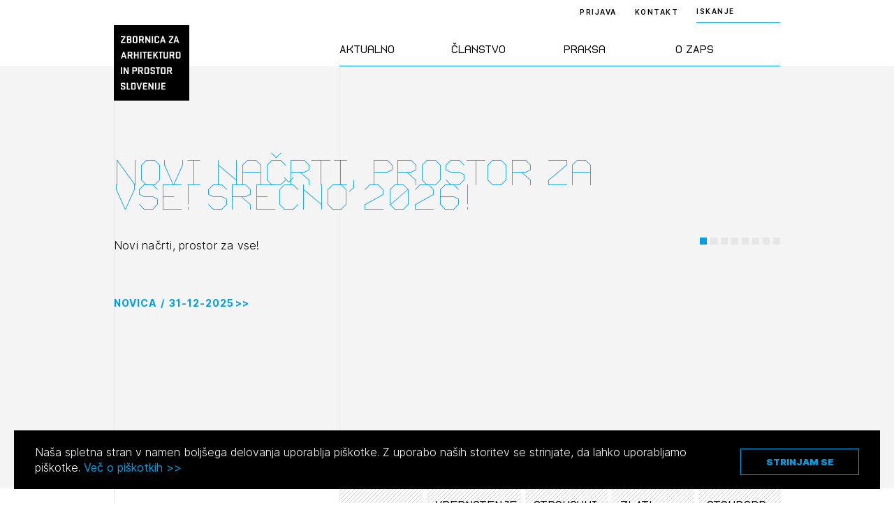

--- FILE ---
content_type: text/html; charset=UTF-8
request_url: https://zaps.si/?m_id=DOGODKI&date=04.03.2021
body_size: 102207
content:
<!DOCTYPE html>
<html lang="sl" xml:lang="sl" xmlns="http://www.w3.org/1999/xhtml">
<head>
			<!-- Global site tag (gtag.js) - Google Analytics -->
		<script async src="https://www.googletagmanager.com/gtag/js?id=UA-2114180-16"></script>
		<script>
			window.dataLayer = window.dataLayer || [];
			function gtag(){dataLayer.push(arguments);}
			gtag('js', new Date());
			gtag('config', 'UA-2114180-16');
		</script>
	    <meta http-equiv="content-type" content="text/html; charset=UTF-8" />
    <meta http-equiv="X-UA-Compatible" content="IE=edge">
    <meta name="viewport" content="width=device-width, initial-scale=1, shrink-to-fit=no">
    <meta name="format-detection" content="telephone=no">

    <meta content="ZAPS" name="application-name">
    <meta content="ZAPS" name="author">
    <meta content="#ffffff" name="theme-color">
    <meta content="#ffffff" name="msapplication-navbutton-color"/>
    <meta content="#2d89ef" name="msapplication-TileColor">
    <meta content="black-translucent" name="apple-mobile-web-app-status-bar-style">
    <meta content="ZAPS" name="apple-mobile-web-app-capable">
    <meta name='robots' content='index, follow, max-image-preview:large, max-snippet:-1, max-video-preview:-1' />
<link rel="alternate" href="https://zaps.si/" hreflang="sl" />
<link rel="alternate" href="https://zaps.si/en/" hreflang="en" />

	<title>Domov - ZAPS</title>
	<meta name="description" content="Zbornica za arhitekturo in prostor Slovenije" />
	<link rel="canonical" href="https://zaps.si/" />
	<meta property="og:locale" content="sl_SI" />
	<meta property="og:locale:alternate" content="en_US" />
	<meta property="og:type" content="website" />
	<meta property="og:title" content="Domov - ZAPS" />
	<meta property="og:description" content="Zbornica za arhitekturo in prostor Slovenije" />
	<meta property="og:url" content="https://zaps.si/" />
	<meta property="og:site_name" content="ZAPS" />
	<meta property="article:modified_time" content="2026-01-15T11:19:43+00:00" />
	<meta property="og:image" content="https://zaps.si/wp-content/uploads/2021/09/logo.png" />
	<meta property="og:image:width" content="419" />
	<meta property="og:image:height" content="419" />
	<meta property="og:image:type" content="image/png" />
	<meta name="twitter:card" content="summary_large_image" />
	<script type="application/ld+json" class="yoast-schema-graph">{"@context":"https://schema.org","@graph":[{"@type":"WebPage","@id":"https://zaps.si/","url":"https://zaps.si/","name":"Domov - ZAPS","isPartOf":{"@id":"https://zaps.si/#website"},"datePublished":"2021-03-08T11:19:50+00:00","dateModified":"2026-01-15T11:19:43+00:00","description":"Zbornica za arhitekturo in prostor Slovenije","breadcrumb":{"@id":"https://zaps.si/#breadcrumb"},"inLanguage":"sl-SI","potentialAction":[{"@type":"ReadAction","target":["https://zaps.si/"]}]},{"@type":"BreadcrumbList","@id":"https://zaps.si/#breadcrumb","itemListElement":[{"@type":"ListItem","position":1,"name":"Home"}]},{"@type":"WebSite","@id":"https://zaps.si/#website","url":"https://zaps.si/","name":"ZAPS","description":"Zbornica za arhitekturo in prostor Slovenije","potentialAction":[{"@type":"SearchAction","target":{"@type":"EntryPoint","urlTemplate":"https://zaps.si/?s={search_term_string}"},"query-input":"required name=search_term_string"}],"inLanguage":"sl-SI"}]}</script>
	<meta name="google-site-verification" content="2ZsZrH0hwkep4yhhY4jJ-xDHS4p_CXcG--C_erHDoyE" />


<style id='classic-theme-styles-inline-css' type='text/css'>
/*! This file is auto-generated */
.wp-block-button__link{color:#fff;background-color:#32373c;border-radius:9999px;box-shadow:none;text-decoration:none;padding:calc(.667em + 2px) calc(1.333em + 2px);font-size:1.125em}.wp-block-file__button{background:#32373c;color:#fff;text-decoration:none}
</style>
<style id='global-styles-inline-css' type='text/css'>
body{--wp--preset--color--black: #000000;--wp--preset--color--cyan-bluish-gray: #abb8c3;--wp--preset--color--white: #ffffff;--wp--preset--color--pale-pink: #f78da7;--wp--preset--color--vivid-red: #cf2e2e;--wp--preset--color--luminous-vivid-orange: #ff6900;--wp--preset--color--luminous-vivid-amber: #fcb900;--wp--preset--color--light-green-cyan: #7bdcb5;--wp--preset--color--vivid-green-cyan: #00d084;--wp--preset--color--pale-cyan-blue: #8ed1fc;--wp--preset--color--vivid-cyan-blue: #0693e3;--wp--preset--color--vivid-purple: #9b51e0;--wp--preset--gradient--vivid-cyan-blue-to-vivid-purple: linear-gradient(135deg,rgba(6,147,227,1) 0%,rgb(155,81,224) 100%);--wp--preset--gradient--light-green-cyan-to-vivid-green-cyan: linear-gradient(135deg,rgb(122,220,180) 0%,rgb(0,208,130) 100%);--wp--preset--gradient--luminous-vivid-amber-to-luminous-vivid-orange: linear-gradient(135deg,rgba(252,185,0,1) 0%,rgba(255,105,0,1) 100%);--wp--preset--gradient--luminous-vivid-orange-to-vivid-red: linear-gradient(135deg,rgba(255,105,0,1) 0%,rgb(207,46,46) 100%);--wp--preset--gradient--very-light-gray-to-cyan-bluish-gray: linear-gradient(135deg,rgb(238,238,238) 0%,rgb(169,184,195) 100%);--wp--preset--gradient--cool-to-warm-spectrum: linear-gradient(135deg,rgb(74,234,220) 0%,rgb(151,120,209) 20%,rgb(207,42,186) 40%,rgb(238,44,130) 60%,rgb(251,105,98) 80%,rgb(254,248,76) 100%);--wp--preset--gradient--blush-light-purple: linear-gradient(135deg,rgb(255,206,236) 0%,rgb(152,150,240) 100%);--wp--preset--gradient--blush-bordeaux: linear-gradient(135deg,rgb(254,205,165) 0%,rgb(254,45,45) 50%,rgb(107,0,62) 100%);--wp--preset--gradient--luminous-dusk: linear-gradient(135deg,rgb(255,203,112) 0%,rgb(199,81,192) 50%,rgb(65,88,208) 100%);--wp--preset--gradient--pale-ocean: linear-gradient(135deg,rgb(255,245,203) 0%,rgb(182,227,212) 50%,rgb(51,167,181) 100%);--wp--preset--gradient--electric-grass: linear-gradient(135deg,rgb(202,248,128) 0%,rgb(113,206,126) 100%);--wp--preset--gradient--midnight: linear-gradient(135deg,rgb(2,3,129) 0%,rgb(40,116,252) 100%);--wp--preset--font-size--small: 13px;--wp--preset--font-size--medium: 20px;--wp--preset--font-size--large: 36px;--wp--preset--font-size--x-large: 42px;--wp--preset--spacing--20: 0.44rem;--wp--preset--spacing--30: 0.67rem;--wp--preset--spacing--40: 1rem;--wp--preset--spacing--50: 1.5rem;--wp--preset--spacing--60: 2.25rem;--wp--preset--spacing--70: 3.38rem;--wp--preset--spacing--80: 5.06rem;--wp--preset--shadow--natural: 6px 6px 9px rgba(0, 0, 0, 0.2);--wp--preset--shadow--deep: 12px 12px 50px rgba(0, 0, 0, 0.4);--wp--preset--shadow--sharp: 6px 6px 0px rgba(0, 0, 0, 0.2);--wp--preset--shadow--outlined: 6px 6px 0px -3px rgba(255, 255, 255, 1), 6px 6px rgba(0, 0, 0, 1);--wp--preset--shadow--crisp: 6px 6px 0px rgba(0, 0, 0, 1);}:where(.is-layout-flex){gap: 0.5em;}:where(.is-layout-grid){gap: 0.5em;}body .is-layout-flow > .alignleft{float: left;margin-inline-start: 0;margin-inline-end: 2em;}body .is-layout-flow > .alignright{float: right;margin-inline-start: 2em;margin-inline-end: 0;}body .is-layout-flow > .aligncenter{margin-left: auto !important;margin-right: auto !important;}body .is-layout-constrained > .alignleft{float: left;margin-inline-start: 0;margin-inline-end: 2em;}body .is-layout-constrained > .alignright{float: right;margin-inline-start: 2em;margin-inline-end: 0;}body .is-layout-constrained > .aligncenter{margin-left: auto !important;margin-right: auto !important;}body .is-layout-constrained > :where(:not(.alignleft):not(.alignright):not(.alignfull)){max-width: var(--wp--style--global--content-size);margin-left: auto !important;margin-right: auto !important;}body .is-layout-constrained > .alignwide{max-width: var(--wp--style--global--wide-size);}body .is-layout-flex{display: flex;}body .is-layout-flex{flex-wrap: wrap;align-items: center;}body .is-layout-flex > *{margin: 0;}body .is-layout-grid{display: grid;}body .is-layout-grid > *{margin: 0;}:where(.wp-block-columns.is-layout-flex){gap: 2em;}:where(.wp-block-columns.is-layout-grid){gap: 2em;}:where(.wp-block-post-template.is-layout-flex){gap: 1.25em;}:where(.wp-block-post-template.is-layout-grid){gap: 1.25em;}.has-black-color{color: var(--wp--preset--color--black) !important;}.has-cyan-bluish-gray-color{color: var(--wp--preset--color--cyan-bluish-gray) !important;}.has-white-color{color: var(--wp--preset--color--white) !important;}.has-pale-pink-color{color: var(--wp--preset--color--pale-pink) !important;}.has-vivid-red-color{color: var(--wp--preset--color--vivid-red) !important;}.has-luminous-vivid-orange-color{color: var(--wp--preset--color--luminous-vivid-orange) !important;}.has-luminous-vivid-amber-color{color: var(--wp--preset--color--luminous-vivid-amber) !important;}.has-light-green-cyan-color{color: var(--wp--preset--color--light-green-cyan) !important;}.has-vivid-green-cyan-color{color: var(--wp--preset--color--vivid-green-cyan) !important;}.has-pale-cyan-blue-color{color: var(--wp--preset--color--pale-cyan-blue) !important;}.has-vivid-cyan-blue-color{color: var(--wp--preset--color--vivid-cyan-blue) !important;}.has-vivid-purple-color{color: var(--wp--preset--color--vivid-purple) !important;}.has-black-background-color{background-color: var(--wp--preset--color--black) !important;}.has-cyan-bluish-gray-background-color{background-color: var(--wp--preset--color--cyan-bluish-gray) !important;}.has-white-background-color{background-color: var(--wp--preset--color--white) !important;}.has-pale-pink-background-color{background-color: var(--wp--preset--color--pale-pink) !important;}.has-vivid-red-background-color{background-color: var(--wp--preset--color--vivid-red) !important;}.has-luminous-vivid-orange-background-color{background-color: var(--wp--preset--color--luminous-vivid-orange) !important;}.has-luminous-vivid-amber-background-color{background-color: var(--wp--preset--color--luminous-vivid-amber) !important;}.has-light-green-cyan-background-color{background-color: var(--wp--preset--color--light-green-cyan) !important;}.has-vivid-green-cyan-background-color{background-color: var(--wp--preset--color--vivid-green-cyan) !important;}.has-pale-cyan-blue-background-color{background-color: var(--wp--preset--color--pale-cyan-blue) !important;}.has-vivid-cyan-blue-background-color{background-color: var(--wp--preset--color--vivid-cyan-blue) !important;}.has-vivid-purple-background-color{background-color: var(--wp--preset--color--vivid-purple) !important;}.has-black-border-color{border-color: var(--wp--preset--color--black) !important;}.has-cyan-bluish-gray-border-color{border-color: var(--wp--preset--color--cyan-bluish-gray) !important;}.has-white-border-color{border-color: var(--wp--preset--color--white) !important;}.has-pale-pink-border-color{border-color: var(--wp--preset--color--pale-pink) !important;}.has-vivid-red-border-color{border-color: var(--wp--preset--color--vivid-red) !important;}.has-luminous-vivid-orange-border-color{border-color: var(--wp--preset--color--luminous-vivid-orange) !important;}.has-luminous-vivid-amber-border-color{border-color: var(--wp--preset--color--luminous-vivid-amber) !important;}.has-light-green-cyan-border-color{border-color: var(--wp--preset--color--light-green-cyan) !important;}.has-vivid-green-cyan-border-color{border-color: var(--wp--preset--color--vivid-green-cyan) !important;}.has-pale-cyan-blue-border-color{border-color: var(--wp--preset--color--pale-cyan-blue) !important;}.has-vivid-cyan-blue-border-color{border-color: var(--wp--preset--color--vivid-cyan-blue) !important;}.has-vivid-purple-border-color{border-color: var(--wp--preset--color--vivid-purple) !important;}.has-vivid-cyan-blue-to-vivid-purple-gradient-background{background: var(--wp--preset--gradient--vivid-cyan-blue-to-vivid-purple) !important;}.has-light-green-cyan-to-vivid-green-cyan-gradient-background{background: var(--wp--preset--gradient--light-green-cyan-to-vivid-green-cyan) !important;}.has-luminous-vivid-amber-to-luminous-vivid-orange-gradient-background{background: var(--wp--preset--gradient--luminous-vivid-amber-to-luminous-vivid-orange) !important;}.has-luminous-vivid-orange-to-vivid-red-gradient-background{background: var(--wp--preset--gradient--luminous-vivid-orange-to-vivid-red) !important;}.has-very-light-gray-to-cyan-bluish-gray-gradient-background{background: var(--wp--preset--gradient--very-light-gray-to-cyan-bluish-gray) !important;}.has-cool-to-warm-spectrum-gradient-background{background: var(--wp--preset--gradient--cool-to-warm-spectrum) !important;}.has-blush-light-purple-gradient-background{background: var(--wp--preset--gradient--blush-light-purple) !important;}.has-blush-bordeaux-gradient-background{background: var(--wp--preset--gradient--blush-bordeaux) !important;}.has-luminous-dusk-gradient-background{background: var(--wp--preset--gradient--luminous-dusk) !important;}.has-pale-ocean-gradient-background{background: var(--wp--preset--gradient--pale-ocean) !important;}.has-electric-grass-gradient-background{background: var(--wp--preset--gradient--electric-grass) !important;}.has-midnight-gradient-background{background: var(--wp--preset--gradient--midnight) !important;}.has-small-font-size{font-size: var(--wp--preset--font-size--small) !important;}.has-medium-font-size{font-size: var(--wp--preset--font-size--medium) !important;}.has-large-font-size{font-size: var(--wp--preset--font-size--large) !important;}.has-x-large-font-size{font-size: var(--wp--preset--font-size--x-large) !important;}
.wp-block-navigation a:where(:not(.wp-element-button)){color: inherit;}
:where(.wp-block-post-template.is-layout-flex){gap: 1.25em;}:where(.wp-block-post-template.is-layout-grid){gap: 1.25em;}
:where(.wp-block-columns.is-layout-flex){gap: 2em;}:where(.wp-block-columns.is-layout-grid){gap: 2em;}
.wp-block-pullquote{font-size: 1.5em;line-height: 1.6;}
</style>
<link rel='stylesheet' id='main-css' href='https://zaps.si/wp-content/themes/zaps/public/css/bundle.css?ver=1.5.1' type='text/css' media='all' />
<link rel='stylesheet' id='jquery-editable-select-css' href='https://zaps.si/wp-content/themes/zaps/public/css/jquery-editable-select.css?ver=1768652913' type='text/css' media='all' />
<link rel='stylesheet' id='theme-styles-css' href='https://zaps.si/wp-content/themes/zaps/style.css?ver=1768652913' type='text/css' media='all' />
<link rel="https://api.w.org/" href="https://zaps.si/wp-json/" /><link rel="alternate" type="application/json" href="https://zaps.si/wp-json/wp/v2/pages/265" /><link rel="icon" href="https://zaps.si/wp-content/uploads/2021/03/Screenshot-2021-03-17-at-20.04.58-150x150.png" sizes="32x32" />
<link rel="icon" href="https://zaps.si/wp-content/uploads/2021/03/Screenshot-2021-03-17-at-20.04.58-300x300.png" sizes="192x192" />
<link rel="apple-touch-icon" href="https://zaps.si/wp-content/uploads/2021/03/Screenshot-2021-03-17-at-20.04.58-300x300.png" />
<meta name="msapplication-TileImage" content="https://zaps.si/wp-content/uploads/2021/03/Screenshot-2021-03-17-at-20.04.58-300x300.png" />
</head>
<body>
<header class="header-main header-main--landing">
	<div class="header-main__inner">
		<div class="container">
			<div class="row">
				<div class="col-lg-2 : col-md-4 : col-xs-12">

					<a href="https://zaps.si" class="header-main__logo">
						<img src="https://zaps.si/wp-content/uploads/2021/03/logo.svg" alt="">
					</a>

				</div>
				<div class="col-xl-5 : col-lg-6 : col-md-8 : col-xs-12">

					<div class="menu : font-secondary">
	<nav>
		<ul>
							<li class="menu__item ">
					<a href="#" class="menu__link">Aktualno</a>
				</li>
							<li class="menu__item ">
					<a href="#" class="menu__link">Članstvo</a>
				</li>
							<li class="menu__item ">
					<a href="#" class="menu__link">Praksa</a>
				</li>
							<li class="menu__item ">
					<a href="#" class="menu__link">O ZAPS</a>
				</li>
					</ul>
	</nav>
</div>

				</div>
			</div>

			<button aria-expanded="false" class="mobile-hamburger : d-md-none" aria-label="Menu toggle button">
				<span class="bars" aria-hidden="true"></span>
				<span class="bars" aria-hidden="true"></span>
				<span class="bars" aria-hidden="true"></span>
			</button>

		</div>
	</div>

	<div class="header-main__right : text--10">
		<div class="container">
			<div class="header-main__right-inner">

									<a href="https://zaps.si/prijava" class="header-main__login-btn">Prijava</a>
				
									<a href="https://zaps.si/predstavitev-2/" class="header-main__contact-btn">Kontakt</a>
				
				
									<div class="header-search : text--10">
	<div class="header-search__trigger">ISKANJE</div>
	<div class="header-search__form">
		<form method="get" action="https://zaps.si/iskalnik/">
			<input type="text" class="header-search__input-field : text-10" name="search" placeholder="ISKANJE">
			<button type="submit" class="header-search__submit : d-flex-cc">
				<span class="sr-only"></span>
				

<i class="icon : icon-search" ></i>
			</button>
		</form>
	</div>
</div>
				
			</div>
		</div>
	</div>

	<div class="megamenu : custom-scroll">

	<div class="container">

		<div class="megamenu__button-wrapper : d-md-none">

			
							<div class="megamenu__button">
					<a href="https://zaps.si/prijava" class="header-main__login-btn">Prijava</a>
				</div>
			
							<div class="megamenu__button">
					<a href="https://zaps.si/predstavitev-2/" class="header-main__contact-btn">Kontakt</a>
				</div>
			
		</div>

		<div class="megamenu__body">
			<div class="row">
				<div class="col-lg-2 : col-md-4 : col-xs-12"></div>
				<div class="col-xl-5 : col-lg-6 : col-md-8 : col-xs-12">
					<div class="megamenu__row">
						
							<div class="megamenu__col">

								<div class="megamenu__title : d-md-none">
									<h2>Aktualno</h2>
								</div>

								<nav class="megamenu__nav">
									<ul>
																					<li class="megamenu__nav-item : level-1">
												<a href="#" class="megamenu__nav-link : level-1 ">Novice</a>

																									<div class="megamenu__nav-submenu">
														<ul>
																															<li class="megamenu__nav-item : level-2">
																	<a href="https://zaps.si/aktualno/vse-novice/" class="megamenu__nav-link : level-2 ">vse novice</a>
																</li>
																															<li class="megamenu__nav-item : level-2">
																	<a href="https://zaps.si/aktualno/vse-novice/borza-dela/" class="megamenu__nav-link : level-2 ">borza dela</a>
																</li>
																															<li class="megamenu__nav-item : level-2">
																	<a href="#" class="megamenu__nav-link : level-2 : is-disabled">medijske objave</a>
																</li>
																															<li class="megamenu__nav-item : level-2">
																	<a href="#" class="megamenu__nav-link : level-2 : is-disabled">Javna naročila</a>
																</li>
																															<li class="megamenu__nav-item : level-2">
																	<a href="https://zaps.si/aktualno/drugi-razpisi/" class="megamenu__nav-link : level-2 ">drugi razpisi</a>
																</li>
																													</ul>
													</div>
												
											</li>
																					<li class="megamenu__nav-item : level-1">
												<a href="#" class="megamenu__nav-link : level-1 ">Natečaji</a>

																									<div class="megamenu__nav-submenu">
														<ul>
																															<li class="megamenu__nav-item : level-2">
																	<a href="https://zaps.si/aktualno/natecaji/v-pripravi/" class="megamenu__nav-link : level-2 ">v pripravi</a>
																</li>
																															<li class="megamenu__nav-item : level-2">
																	<a href="https://zaps.si/aktualno/natecaji/v-teku/" class="megamenu__nav-link : level-2 ">v teku</a>
																</li>
																															<li class="megamenu__nav-item : level-2">
																	<a href="https://zaps.si/aktualno/natecaji/v-ocenjevanju/" class="megamenu__nav-link : level-2 ">v ocenjevanju</a>
																</li>
																															<li class="megamenu__nav-item : level-2">
																	<a href="https://zaps.si/aktualno/natecaji/zakljuceni/" class="megamenu__nav-link : level-2 ">zaključeni</a>
																</li>
																															<li class="megamenu__nav-item : level-2">
																	<a href="https://zaps.si/aktualno/natecaji/zunanji-2/" class="megamenu__nav-link : level-2 ">zunanji</a>
																</li>
																															<li class="megamenu__nav-item : level-2">
																	<a href="https://zaps.si/aktualno/natecaji/mednarodni-2/" class="megamenu__nav-link : level-2 ">mednarodni</a>
																</li>
																															<li class="megamenu__nav-item : level-2">
																	<a href="https://zaps.si/aktualno/natecaji/za-narocnike/" class="megamenu__nav-link : level-2 ">poslanstvo in statistika</a>
																</li>
																															<li class="megamenu__nav-item : level-2">
																	<a href="https://zaps.si/aktualno/natecaji/vodnik-po-natecajih/" class="megamenu__nav-link : level-2 ">vodnik po natečajih</a>
																</li>
																															<li class="megamenu__nav-item : level-2">
																	<a href="https://zaps.si/aktualno/natecaji/razstava-2009-2021/" class="megamenu__nav-link : level-2 ">razstava 2009-2021</a>
																</li>
																															<li class="megamenu__nav-item : level-2">
																	<a href="https://zaps.si/aktualno/natecaji/karta-natecajev/" class="megamenu__nav-link : level-2 ">karta natečajev ZAPS</a>
																</li>
																															<li class="megamenu__nav-item : level-2">
																	<a href="https://zaps.si/aktualno/natecaji/kontakt-2/" class="megamenu__nav-link : level-2 ">kontakt</a>
																</li>
																													</ul>
													</div>
												
											</li>
																					<li class="megamenu__nav-item : level-1">
												<a href="#" class="megamenu__nav-link : level-1 ">Izobraževanja</a>

																									<div class="megamenu__nav-submenu">
														<ul>
																															<li class="megamenu__nav-item : level-2">
																	<a href="https://zaps.si/aktualno/izobrazevanja/vsa-izobrazevanja/" class="megamenu__nav-link : level-2 ">vsa izobraževanja</a>
																</li>
																															<li class="megamenu__nav-item : level-2">
																	<a href="https://zaps.si/aktualno/izobrazevanja/zaps-izobrazevanja/" class="megamenu__nav-link : level-2 ">ZAPS izobraževanja</a>
																</li>
																															<li class="megamenu__nav-item : level-2">
																	<a href="https://zaps.si/aktualno/izobrazevanja/zunanja-izobrazevanja/" class="megamenu__nav-link : level-2 ">zunanja</a>
																</li>
																															<li class="megamenu__nav-item : level-2">
																	<a href="https://zaps.si/aktualno/izobrazevanja/arhiv/" class="megamenu__nav-link : level-2 ">arhiv</a>
																</li>
																															<li class="megamenu__nav-item : level-2">
																	<a href="https://zaps.si/aktualno/izobrazevanja/vloge/" class="megamenu__nav-link : level-2 ">vloge</a>
																</li>
																															<li class="megamenu__nav-item : level-2">
																	<a href="https://zaps.si/aktualno/izobrazevanja/kontakt/" class="megamenu__nav-link : level-2 ">kontakt</a>
																</li>
																													</ul>
													</div>
												
											</li>
																					<li class="megamenu__nav-item : level-1">
												<a href="#" class="megamenu__nav-link : level-1 ">Dogodki</a>

																									<div class="megamenu__nav-submenu">
														<ul>
																															<li class="megamenu__nav-item : level-2">
																	<a href="https://zaps.si/aktualno/dogodki/napoved-dogodkov/" class="megamenu__nav-link : level-2 ">napoved dogodkov</a>
																</li>
																															<li class="megamenu__nav-item : level-2">
																	<a href="https://zaps.si/aktualno/dogodki/arhiv/" class="megamenu__nav-link : level-2 ">arhiv dogodkov</a>
																</li>
																													</ul>
													</div>
												
											</li>
																			</ul>
								</nav>
							</div>
						
							<div class="megamenu__col">

								<div class="megamenu__title : d-md-none">
									<h2>Članstvo</h2>
								</div>

								<nav class="megamenu__nav">
									<ul>
																					<li class="megamenu__nav-item : level-1">
												<a href="#" class="megamenu__nav-link : level-1 ">Člani ZAPS</a>

																									<div class="megamenu__nav-submenu">
														<ul>
																															<li class="megamenu__nav-item : level-2">
																	<a href="https://zaps.si/clanstvo/clani-v-zaps/splosno-o-imeniku/" class="megamenu__nav-link : level-2 ">splošno o imeniku</a>
																</li>
																															<li class="megamenu__nav-item : level-2">
																	<a href="https://zaps.si/clanstvo/clani-v-zaps/imenik/" class="megamenu__nav-link : level-2 ">imenik</a>
																</li>
																															<li class="megamenu__nav-item : level-2">
																	<a href="https://zaps.si/clanstvo/clani-v-zaps/gospodarski-subjekti/" class="megamenu__nav-link : level-2 ">gospodarski subjekti</a>
																</li>
																															<li class="megamenu__nav-item : level-2">
																	<a href="https://zaps.si/clanstvo/clani-v-zaps/castni-clani/" class="megamenu__nav-link : level-2 ">častni člani</a>
																</li>
																															<li class="megamenu__nav-item : level-2">
																	<a href="https://zaps.si/clanstvo/clani-v-zaps/clanarina/" class="megamenu__nav-link : level-2 ">članarina</a>
																</li>
																															<li class="megamenu__nav-item : level-2">
																	<a href="https://zaps.si/aktualno/izobrazevanja/stalno-poklicno-usposabljenje/" class="megamenu__nav-link : level-2 ">poklicno usposabljanje</a>
																</li>
																															<li class="megamenu__nav-item : level-2">
																	<a href="https://zaps.si/clanstvo/clani-v-zaps/strokovni-nadzor/" class="megamenu__nav-link : level-2 ">strokovni nadzor</a>
																</li>
																															<li class="megamenu__nav-item : level-2">
																	<a href="https://zaps.si/clanstvo/clani-v-zaps/disciplinski-postopki/" class="megamenu__nav-link : level-2 ">disciplinski postopki</a>
																</li>
																															<li class="megamenu__nav-item : level-2">
																	<a href="https://zaps.si/clanstvo/clani-v-zaps/aktivacija-poklicnega-naziva/" class="megamenu__nav-link : level-2 ">aktivacija poklicnega naziva</a>
																</li>
																															<li class="megamenu__nav-item : level-2">
																	<a href="https://zaps.si/clanstvo/clani-v-zaps/mirovanje/" class="megamenu__nav-link : level-2 ">mirovanje</a>
																</li>
																															<li class="megamenu__nav-item : level-2">
																	<a href="https://zaps.si/clanstvo/clani-v-zaps/izbris/" class="megamenu__nav-link : level-2 ">izbris</a>
																</li>
																													</ul>
													</div>
												
											</li>
																					<li class="megamenu__nav-item : level-1">
												<a href="#" class="megamenu__nav-link : level-1 ">Kandidati za člane</a>

																									<div class="megamenu__nav-submenu">
														<ul>
																															<li class="megamenu__nav-item : level-2">
																	<a href="https://zaps.si/clanstvo/kandidati-za-clane/vpisni-pogoji/" class="megamenu__nav-link : level-2 ">vpisni pogoji</a>
																</li>
																															<li class="megamenu__nav-item : level-2">
																	<a href="https://zaps.si/clanstvo/kandidati-za-clane/vpis/" class="megamenu__nav-link : level-2 ">vpis</a>
																</li>
																															<li class="megamenu__nav-item : level-2">
																	<a href="https://zaps.si/clanstvo/kandidati-za-clane/priznanje-poklicnih-kvalifikacij/" class="megamenu__nav-link : level-2 ">priznanje poklicnih kvalifikacij</a>
																</li>
																															<li class="megamenu__nav-item : level-2">
																	<a href="https://zaps.si/clanstvo/faq/" class="megamenu__nav-link : level-2 ">faq</a>
																</li>
																													</ul>
													</div>
												
											</li>
																					<li class="megamenu__nav-item : level-1">
												<a href="#" class="megamenu__nav-link : level-1 ">Kandidati za izpit</a>

																									<div class="megamenu__nav-submenu">
														<ul>
																															<li class="megamenu__nav-item : level-2">
																	<a href="https://zaps.si/clanstvo/kandidati-za-izpit/splosne-informacije/" class="megamenu__nav-link : level-2 ">splošne informacije</a>
																</li>
																															<li class="megamenu__nav-item : level-2">
																	<a href="https://zaps.si/clanstvo/kandidati-za-izpit/izpitni-roki/" class="megamenu__nav-link : level-2 ">izpitni roki</a>
																</li>
																															<li class="megamenu__nav-item : level-2">
																	<a href="https://zaps.si/clanstvo/kandidati-za-izpit/stroski/" class="megamenu__nav-link : level-2 ">stroški</a>
																</li>
																															<li class="megamenu__nav-item : level-2">
																	<a href="https://zaps.si/clanstvo/kandidati-za-izpit/pa-pooblasceni-arhitekt/" class="megamenu__nav-link : level-2 ">PA pooblaščeni arhitekt</a>
																</li>
																															<li class="megamenu__nav-item : level-2">
																	<a href="https://zaps.si/clanstvo/kandidati-za-izpit/pka-pooblasceni-krajinski-arhitekt/" class="megamenu__nav-link : level-2 ">PKA pooblaščeni krajinski arhitekt</a>
																</li>
																															<li class="megamenu__nav-item : level-2">
																	<a href="https://zaps.si/clanstvo/kandidati-za-izpit/ppn-pooblasceni-prostorski-nacrtovalec/" class="megamenu__nav-link : level-2 ">PPN pooblaščeni prostorski načrtovalec</a>
																</li>
																															<li class="megamenu__nav-item : level-2">
																	<a href="https://zaps.si/clanstvo/kandidati-za-izpit/dopolnilni-izpit-oppn/" class="megamenu__nav-link : level-2 ">dopolnilni izpit OPPN</a>
																</li>
																															<li class="megamenu__nav-item : level-2">
																	<a href="https://zaps.si/clanstvo/kandidati-za-izpit/gradivo/" class="megamenu__nav-link : level-2 ">gradivo</a>
																</li>
																															<li class="megamenu__nav-item : level-2">
																	<a href="https://zaps.si/clanstvo/kandidati-za-izpit/kontakt/" class="megamenu__nav-link : level-2 ">kontakt</a>
																</li>
																													</ul>
													</div>
												
											</li>
																			</ul>
								</nav>
							</div>
						
							<div class="megamenu__col">

								<div class="megamenu__title : d-md-none">
									<h2>Praksa</h2>
								</div>

								<nav class="megamenu__nav">
									<ul>
																					<li class="megamenu__nav-item : level-1">
												<a href="#" class="megamenu__nav-link : level-1 ">Standard ZAPS</a>

																									<div class="megamenu__nav-submenu">
														<ul>
																															<li class="megamenu__nav-item : level-2">
																	<a href="https://zaps.si/poklicna-praksa/standard-zaps/standard-zaps-splosno-o-standardu/" class="megamenu__nav-link : level-2 ">splošno o standardu</a>
																</li>
																															<li class="megamenu__nav-item : level-2">
																	<a href="https://zaps.si/poklicna-praksa/standard-zaps/st-zaps-01/" class="megamenu__nav-link : level-2 ">ST ZAPS 01</a>
																</li>
																															<li class="megamenu__nav-item : level-2">
																	<a href="https://zaps.si/poklicna-praksa/standard-zaps/st-zaps-02/" class="megamenu__nav-link : level-2 ">ST ZAPS 02</a>
																</li>
																															<li class="megamenu__nav-item : level-2">
																	<a href="https://zaps.si/poklicna-praksa/standard-zaps/st-zaps-03/" class="megamenu__nav-link : level-2 ">ST ZAPS 03</a>
																</li>
																															<li class="megamenu__nav-item : level-2">
																	<a href="https://zaps.si/poklicna-praksa/standard-zaps/st-zaps-04/" class="megamenu__nav-link : level-2 ">ST ZAPS 04</a>
																</li>
																															<li class="megamenu__nav-item : level-2">
																	<a href="https://zaps.si/poklicna-praksa/standard-zaps/st-zaps-05/" class="megamenu__nav-link : level-2 ">ST ZAPS 05</a>
																</li>
																															<li class="megamenu__nav-item : level-2">
																	<a href="https://zaps.si/poklicna-praksa/standard-zaps/st-zaps-06/" class="megamenu__nav-link : level-2 ">ST ZAPS 06</a>
																</li>
																													</ul>
													</div>
												
											</li>
																					<li class="megamenu__nav-item : level-1">
												<a href="https://zaps.si/poklicna-praksa/pravila-stroke/" class="megamenu__nav-link : level-1 ">Pravila stroke</a>

																									<div class="megamenu__nav-submenu">
														<ul>
																															<li class="megamenu__nav-item : level-2">
																	<a href="https://zaps.si/poklicna-praksa/pravila-stroke/pravila-stroke-gz-1/" class="megamenu__nav-link : level-2 ">pravila stroke po GZ-1</a>
																</li>
																													</ul>
													</div>
												
											</li>
																					<li class="megamenu__nav-item : level-1">
												<a href="#" class="megamenu__nav-link : level-1 ">Zakonodaja</a>

																									<div class="megamenu__nav-submenu">
														<ul>
																															<li class="megamenu__nav-item : level-2">
																	<a href="https://zaps.si/poklicna-praksa/zakonodaja/splosna-zakonodaja/" class="megamenu__nav-link : level-2 ">splošna zakonodaja</a>
																</li>
																															<li class="megamenu__nav-item : level-2">
																	<a href="https://zaps.si/poklicna-praksa/zakonodaja/prostor/" class="megamenu__nav-link : level-2 ">prostor</a>
																</li>
																															<li class="megamenu__nav-item : level-2">
																	<a href="https://zaps.si/poklicna-praksa/zakonodaja/graditev/" class="megamenu__nav-link : level-2 ">graditev</a>
																</li>
																															<li class="megamenu__nav-item : level-2">
																	<a href="https://zaps.si/poklicna-praksa/zakonodaja/varovanje/" class="megamenu__nav-link : level-2 ">varovanje</a>
																</li>
																															<li class="megamenu__nav-item : level-2">
																	<a href="https://zaps.si/poklicna-praksa/zakonodaja/obvezni-standardi/" class="megamenu__nav-link : level-2 ">obvezni standardi</a>
																</li>
																															<li class="megamenu__nav-item : level-2">
																	<a href="https://zaps.si/poklicna-praksa/zakonodaja/dodatna-literatura/" class="megamenu__nav-link : level-2 ">dodatna literatura</a>
																</li>
																															<li class="megamenu__nav-item : level-2">
																	<a href="https://zaps.si/poklicna-praksa/zakonodaja/pojasnila-zakonodajalcev/" class="megamenu__nav-link : level-2 ">pojasnila zakonodajalcev</a>
																</li>
																													</ul>
													</div>
												
											</li>
																					<li class="megamenu__nav-item : level-1">
												<a href="#" class="megamenu__nav-link : level-1 ">Opravljanje dejavnosti</a>

																									<div class="megamenu__nav-submenu">
														<ul>
																															<li class="megamenu__nav-item : level-2">
																	<a href="https://zaps.si/poklicna-praksa/opravljanje-dejavnosti/zavarovanje/" class="megamenu__nav-link : level-2 ">zavarovanje</a>
																</li>
																															<li class="megamenu__nav-item : level-2">
																	<a href="https://zaps.si/poklicna-praksa/opravljanje-dejavnosti/avtorstvo/" class="megamenu__nav-link : level-2 ">avtorstvo</a>
																</li>
																													</ul>
													</div>
												
											</li>
																					<li class="megamenu__nav-item : level-1">
												<a href="#" class="megamenu__nav-link : level-1 ">Sklepanje poslov</a>

																									<div class="megamenu__nav-submenu">
														<ul>
																															<li class="megamenu__nav-item : level-2">
																	<a href="https://zaps.si/poklicna-praksa/sklepanje-poslov/splosni-pogoji/" class="megamenu__nav-link : level-2 ">splošni pogoji ZAPS</a>
																</li>
																															<li class="megamenu__nav-item : level-2">
																	<a href="https://zaps.si/poklicna-praksa/sklepanje-poslov/projektna-naloga/" class="megamenu__nav-link : level-2 ">projektna naloga</a>
																</li>
																															<li class="megamenu__nav-item : level-2">
																	<a href="https://zaps.si/poklicna-praksa/sklepanje-poslov/vrednotenje-storitev/" class="megamenu__nav-link : level-2 ">vrednotenje storitev</a>
																</li>
																															<li class="megamenu__nav-item : level-2">
																	<a href="https://zaps.si/poklicna-praksa/sklepanje-poslov/ponudba-pogodba/" class="megamenu__nav-link : level-2 ">ponudba in pogodba</a>
																</li>
																													</ul>
													</div>
												
											</li>
																					<li class="megamenu__nav-item : level-1">
												<a href="#" class="megamenu__nav-link : level-1 ">projektiranje</a>

																									<div class="megamenu__nav-submenu">
														<ul>
																															<li class="megamenu__nav-item : level-2">
																	<a href="https://zaps.si/poklicna-praksa/projektiranje/obrazci/" class="megamenu__nav-link : level-2 ">obrazci</a>
																</li>
																															<li class="megamenu__nav-item : level-2">
																	<a href="https://zaps.si/poklicna-praksa/projektiranje/nacrt-arhitekture-2/" class="megamenu__nav-link : level-2 ">lokacijski prikazi</a>
																</li>
																															<li class="megamenu__nav-item : level-2">
																	<a href="https://zaps.si/poklicna-praksa/projektiranje/nacrt-arhitekture/" class="megamenu__nav-link : level-2 ">načrt arhitekture</a>
																</li>
																															<li class="megamenu__nav-item : level-2">
																	<a href="https://zaps.si/poklicna-praksa/projektiranje/nacrt-krajinske-arhitekture/" class="megamenu__nav-link : level-2 ">načrt krajinske arhitekture</a>
																</li>
																															<li class="megamenu__nav-item : level-2">
																	<a href="https://zaps.si/akustika/" class="megamenu__nav-link : level-2 ">akustika</a>
																</li>
																															<li class="megamenu__nav-item : level-2">
																	<a href="https://zaps.si/poklicna-praksa/projektiranje/bim-programska-oprema/" class="megamenu__nav-link : level-2 ">BIM Programska oprema</a>
																</li>
																															<li class="megamenu__nav-item : level-2">
																	<a href="https://zaps.si/poklicna-praksa/projektiranje/prostorski-podatki/" class="megamenu__nav-link : level-2 ">prostorski podatki</a>
																</li>
																													</ul>
													</div>
												
											</li>
																					<li class="megamenu__nav-item : level-1">
												<a href="#" class="megamenu__nav-link : level-1 ">Strokovna pomoč</a>

																									<div class="megamenu__nav-submenu">
														<ul>
																															<li class="megamenu__nav-item : level-2">
																	<a href="https://zaps.si/poklicna-praksa/strokovna-pomoc/pogosta-vprasanja/" class="megamenu__nav-link : level-2 ">pogosta vprašanja</a>
																</li>
																															<li class="megamenu__nav-item : level-2">
																	<a href="https://zaps.si/poklicna-praksa/strokovna-pomoc/arhiv-pogostih-vprasanj/" class="megamenu__nav-link : level-2 ">arhiv pogostih vprašanj</a>
																</li>
																													</ul>
													</div>
												
											</li>
																					<li class="megamenu__nav-item : level-1">
												<a href="#" class="megamenu__nav-link : level-1 ">Za investitorje</a>

																									<div class="megamenu__nav-submenu">
														<ul>
																															<li class="megamenu__nav-item : level-2">
																	<a href="https://zaps.si/poklicna-praksa/za-investitorje/zasebni-investitorji/" class="megamenu__nav-link : level-2 ">zasebni investitorji</a>
																</li>
																															<li class="megamenu__nav-item : level-2">
																	<a href="https://zaps.si/poklicna-praksa/za-investitorje/obcine/" class="megamenu__nav-link : level-2 ">občine</a>
																</li>
																													</ul>
													</div>
												
											</li>
																					<li class="megamenu__nav-item : level-1">
												<a href="https://zaps.si/obcinski-urbanisti/obcinski-urbanisti/" class="megamenu__nav-link : level-1 ">Občinski urbanisti</a>

																									<div class="megamenu__nav-submenu">
														<ul>
																															<li class="megamenu__nav-item : level-2">
																	<a href="https://zaps.si/obcinski-urbanisti/seznam-obcinskih-urbanistov/" class="megamenu__nav-link : level-2 ">Splošno</a>
																</li>
																															<li class="megamenu__nav-item : level-2">
																	<a href="https://zaps.si/obcinski-urbanisti/obcinski-urbanisti/" class="megamenu__nav-link : level-2 ">Seznam občinski urbanisti</a>
																</li>
																													</ul>
													</div>
												
											</li>
																			</ul>
								</nav>
							</div>
						
							<div class="megamenu__col">

								<div class="megamenu__title : d-md-none">
									<h2>O ZAPS</h2>
								</div>

								<nav class="megamenu__nav">
									<ul>
																					<li class="megamenu__nav-item : level-1">
												<a href="#" class="megamenu__nav-link : level-1 ">Predstavitev</a>

																									<div class="megamenu__nav-submenu">
														<ul>
																															<li class="megamenu__nav-item : level-2">
																	<a href="https://zaps.si/poslanstvo-in-statistika/" class="megamenu__nav-link : level-2 ">poslanstvo in statistika</a>
																</li>
																															<li class="megamenu__nav-item : level-2">
																	<a href="https://zaps.si/predstavitev/akti-zbornice/" class="megamenu__nav-link : level-2 ">akti zbornice</a>
																</li>
																															<li class="megamenu__nav-item : level-2">
																	<a href="https://zaps.si/predstavitev-2/" class="megamenu__nav-link : level-2 ">kontakti</a>
																</li>
																													</ul>
													</div>
												
											</li>
																					<li class="megamenu__nav-item : level-1">
												<a href="#" class="megamenu__nav-link : level-1 ">Ekipa</a>

																									<div class="megamenu__nav-submenu">
														<ul>
																															<li class="megamenu__nav-item : level-2">
																	<a href="https://zaps.si/ekipa/vodstvo/" class="megamenu__nav-link : level-2 ">vodstvo</a>
																</li>
																															<li class="megamenu__nav-item : level-2">
																	<a href="https://zaps.si/ekipa/skupscina/" class="megamenu__nav-link : level-2 ">skupščina</a>
																</li>
																															<li class="megamenu__nav-item : level-2">
																	<a href="https://zaps.si/ekipa/disciplinski-organi/" class="megamenu__nav-link : level-2 ">disciplinski organi </a>
																</li>
																															<li class="megamenu__nav-item : level-2">
																	<a href="https://zaps.si/ekipa/predstavniska-telesa/" class="megamenu__nav-link : level-2 ">predstavniška telesa</a>
																</li>
																															<li class="megamenu__nav-item : level-2">
																	<a href="https://zaps.si/ekipa/delovna-telesa/" class="megamenu__nav-link : level-2 ">delovna telesa</a>
																</li>
																															<li class="megamenu__nav-item : level-2">
																	<a href="https://zaps.si/ekipa/komisije/" class="megamenu__nav-link : level-2 ">komisije</a>
																</li>
																															<li class="megamenu__nav-item : level-2">
																	<a href="https://zaps.si/ekipa/sluzbe-zbornice/" class="megamenu__nav-link : level-2 ">službe zbornice</a>
																</li>
																															<li class="megamenu__nav-item : level-2">
																	<a href="https://zaps.si/ekipa/projektne-skupine/" class="megamenu__nav-link : level-2 ">projektne skupine</a>
																</li>
																													</ul>
													</div>
												
											</li>
																					<li class="megamenu__nav-item : level-1">
												<a href="#" class="megamenu__nav-link : level-1 ">Zlati svinčnik</a>

																									<div class="megamenu__nav-submenu">
														<ul>
																															<li class="megamenu__nav-item : level-2">
																	<a href="https://zaps.si/dan-arhitektov/" class="megamenu__nav-link : level-2 ">dan arhitektov</a>
																</li>
																															<li class="megamenu__nav-item : level-2">
																	<a href="https://zaps.si/zlati-svincnik/prejemniki-priznanj/" class="megamenu__nav-link : level-2 ">prejemniki priznanj</a>
																</li>
																															<li class="megamenu__nav-item : level-2">
																	<a href="https://zaps.si/zlati-svincnik/katalogi/" class="megamenu__nav-link : level-2 ">katalog zlati svinčnik</a>
																</li>
																															<li class="megamenu__nav-item : level-2">
																	<a href="https://zaps.si/zlati-svincnik/karta-priznanj-zaps/" class="megamenu__nav-link : level-2 ">karta priznanj ZAPS</a>
																</li>
																													</ul>
													</div>
												
											</li>
																					<li class="megamenu__nav-item : level-1">
												<a href="#" class="megamenu__nav-link : level-1 ">Projekti</a>

																									<div class="megamenu__nav-submenu">
														<ul>
																															<li class="megamenu__nav-item : level-2">
																	<a href="https://zaps.si/projekti/zbori-zaps/" class="megamenu__nav-link : level-2 ">zbori ZAPS</a>
																</li>
																															<li class="megamenu__nav-item : level-2">
																	<a href="https://zaps.si/projekti/zenske-za-arhitekturo/" class="megamenu__nav-link : level-2 ">ženske za arhitekturo</a>
																</li>
																															<li class="megamenu__nav-item : level-2">
																	<a href="https://zaps.si/projekti/arch-e/" class="megamenu__nav-link : level-2 ">ARCH E</a>
																</li>
																													</ul>
													</div>
												
											</li>
																					<li class="megamenu__nav-item : level-1">
												<a href="#" class="megamenu__nav-link : level-1 ">Knjižnica dokumentov</a>

																									<div class="megamenu__nav-submenu">
														<ul>
																															<li class="megamenu__nav-item : level-2">
																	<a href="#" class="megamenu__nav-link : level-2 : is-disabled">cgp</a>
																</li>
																															<li class="megamenu__nav-item : level-2">
																	<a href="https://zaps.si/knjiznica-dokumentov/publikacije/" class="megamenu__nav-link : level-2 ">publikacije</a>
																</li>
																															<li class="megamenu__nav-item : level-2">
																	<a href="https://belaknjiga.zaps.si/" class="megamenu__nav-link : level-2 ">bela knjiga</a>
																</li>
																															<li class="megamenu__nav-item : level-2">
																	<a href="https://zaps.si/knjiznica-dokumentov/letni-programi-in-porocila/" class="megamenu__nav-link : level-2 ">letni programi in poročila</a>
																</li>
																															<li class="megamenu__nav-item : level-2">
																	<a href="https://zaps.si/knjiznica-dokumentov/ankete/" class="megamenu__nav-link : level-2 ">ankete</a>
																</li>
																															<li class="megamenu__nav-item : level-2">
																	<a href="#" class="megamenu__nav-link : level-2 : is-disabled">zapisniki</a>
																</li>
																															<li class="megamenu__nav-item : level-2">
																	<a href="#" class="megamenu__nav-link : level-2 : is-disabled">gradiva za skupščino</a>
																</li>
																															<li class="megamenu__nav-item : level-2">
																	<a href="#" class="megamenu__nav-link : level-2 : is-disabled">dopisi</a>
																</li>
																													</ul>
													</div>
												
											</li>
																			</ul>
								</nav>
							</div>
											</div>
				</div>
			</div>
		</div>

					<div class="megamenu__search : d-md-none">
				<div class="header-search : text--10">
	<div class="header-search__trigger">ISKANJE</div>
	<div class="header-search__form">
		<form method="get" action="https://zaps.si/iskalnik/">
			<input type="text" class="header-search__input-field : text-10" name="search" placeholder="ISKANJE">
			<button type="submit" class="header-search__submit : d-flex-cc">
				<span class="sr-only"></span>
				

<i class="icon : icon-search" ></i>
			</button>
		</form>
	</div>
</div>
			</div>
		
	</div>
</div>

			<div class="alert-box : d-flex-cc ">
	<div class="alert-box__body">
		<div class="alert-box__body-inner">

			<button class="alert-box__close">
				

<i class="icon : icon-cross" ></i>
			</button>

			<div class="alert-box__col-left">
				

<i class="icon : icon-info" ></i>
			</div>
			<div class="alert-box__col-right">

									<div class="alert-box__text">Izbrana vsebina je namenjena le ZAPS registriranim uporabnikom. Da lahko do nje dostopate, se je potrebno prijaviti.</div>
				
				<div class="alert-box__footer : d-flex : between-xs">
												<a href="#" class="link login-btn ">
			<span>Prijavite se</span>
			</a>
																	<a href="https://zaps.si/registracija/" class="link registration-btn link--gray">
			<span>Registrirajte se</span>
			</a>
									</div>

			</div>
		</div>
	</div>
</div>
	
			<div class="modal : modal--login ">
	<div class="modal__body : has-border">

		<button class="modal__close">
			

<i class="icon : icon-cross" ></i>
		</button>

		<form>
			<input type="hidden" name="nonce" id="nonce" value="2edfab5a06">
			<div class="modal__title : text--20 : font-secondary : text--blue">
									<h3>1/1</h3>
													<h3>Pozdravljeni</h3>
							</div>

							<div class="modal__text">
					<p>Prijavite se s svojim ZAPS uporabniškim imenom in geslom.</p>
				</div>
			
							<div class="form-group ">
	
	
		
	
	
	<input type="text" class="mod-input " placeholder="Naslov elektronske pošte"  id="username" name="username" autocomplete="off" >

		
			<div class="validation-message : text--13">Prosim, vnesite veljavno uporabniško ime.</div>
	</div>
							<div class="form-group ">
	
		<div class="form-group__input-field">
		
		
	
	
	<input type="password" class="mod-input " placeholder="geslo"  id="password" name="password" autocomplete="off">

				<button class="show-password" type="button">
			

<i class="icon : icon-eye" ></i>
		</button>
	</div>
	
			<div class="validation-message : text--13">Prosim, vpišite geslo.</div>
	</div>
						<p class="form-error validation-message"></p>

			<div class="modal__footer">
				<div class="modal__footer-left">
												<a href="#" class="link  ">
			<span>prijavite se</span>
			</a>
									</div>
				<div class="modal__footer-right">

											<a href="https://zaps.si/ponastavitev-gesla/" class="modal__footer-link : text--13 : text--md">Pozabljeno geslo</a>
					
												<a href="https://zaps.si/registracija/" class="link  ">
			<span>Registrirajte se</span>
			</a>
									</div>
			</div>

		</form>

	</div>
</div>
	
	</header>
    <main class="main">
        <section class="sc-background-grid">
	<div class="container">
		<div class="background-grid__line : d-sm-none"></div>

		<div class="row : h-100">
			<div class="col-lg-2 : col-sm-4 : col-xs-12">
				<div class="p-relative : h-100">
					<div class="background-grid__line : d-xs-none : d-sm-block"></div>
				</div>
			</div>
							<div class="col-md-8 : col-sm-9 : col-xs-12 : d-xs-none : d-md-block">
					<div class="p-relative : h-100">
						<div class="background-grid__line"></div>
					</div>
				</div>
						<div class="col-md-2 : col-xs-12 : d-xs-none : d-lg-block">
				<div class="p-relative : h-100">
					<div class="background-grid__line : d-xs-none : d-lg-block"></div>
				</div>
			</div>
		</div>
	</div>
</section>
<section class="sc-general : sc-main-slider" tabindex="-1" role="contentinfo">
	<div class="main-slider__wrapper">
		<div class="main-slider : bg-gray">
			<div class="container">
				<div class="row">
					<div class="col-lg-10 : col-lg-offset-2 : col-xs-12">

													<div class="main-slider-init : swiper-container" data-slider="main-slider">
								<div class="swiper-wrapper">

																			<div class="swiper-slide">

											<div class="main-slider__slide main-slider__slide--text-only">
												<div class="row">
													<div class="col-md-10 : col-xs-12">

														<div class="main-slider__content">
																															<div class="main-slider__title : text--70 : font-secondary">Novi načrti, prostor za vse! Srečno 2026!</div>
															
																															<p>Novi načrti, prostor za vse!</p>
															
																															<a href="https://zaps.si/vse-novice/novi-nacrti-2026/" class="main-slider__link : text--bd">
																																			<span>NOVICA</span>
																																																				<span class="slash">/</span>
																		<span>31-12-2025</span>
																																	</a>
																													</div>

													</div>

																									</div>
											</div>

										</div>
																			<div class="swiper-slide">

											<div class="main-slider__slide main-slider__slide--text-only">
												<div class="row">
													<div class="col-md-10 : col-xs-12">

														<div class="main-slider__content">
																															<div class="main-slider__title : text--70 : font-secondary">19. Zbor ZAPS: Kaj pa podnebne spremembe?</div>
															
																															<p>Podnebne spremembe so postale sestavni del našega življenja, pozivi k ukrepanju so tudi v Sloveniji dobili povsem realen okvir, v zadnjih petih letih smo doživeli še ne videno hudo pandemijo, požar, poplave in vročino. Na prvem Zboru ZAPS septembra 2023 smo se spraševali, ali bomo znali načrtovati glede na podnebne spremembe. Zdaj vse bolj očitno postaja, da so podnebne spremembe res velika preizkušnja tudi za načrtovalsko stroko in tega vsi vedno bolj zavedamo.</p>
															
																															<a href="https://zaps.si/vse-novice/19zbor-zaps-kaj-pa-podnebne-spremembe/" class="main-slider__link : text--bd">
																																			<span>NOVICA</span>
																																																				<span class="slash">/</span>
																		<span>22-01-2026</span>
																																	</a>
																													</div>

													</div>

																									</div>
											</div>

										</div>
																			<div class="swiper-slide">

											<div class="main-slider__slide main-slider__slide--text-only">
												<div class="row">
													<div class="col-md-10 : col-xs-12">

														<div class="main-slider__content">
																															<div class="main-slider__title : text--70 : font-secondary">Razpis za Plečnikove nagrade 2026 je odprt</div>
															
																															<p>Sklad arhitekta Jožeta Plečnika razpisuje Plečnikove nagrade za leto 2026 - osrednje nacionalno priznanje za vrhunska dela na področju arhitekture, urbanizma, krajinske arhitekture in oblikovanja interierja, izvedena na območju Republike Slovenije ter za dela, izvedena v zamejski Sloveniji, ki bogatijo prostorsko kulturo Slovenije. Kandidirajo lahko dela, izvedena v obdobju zadnjih treh let, s področja krajinske arhitekture in dela izvedena v obdobju zadnjih petih let.</p>
															
																															<a href="https://zaps.si/vse-novice/razpis-za-plecnikove-nagrade-2026-je-odprt/" class="main-slider__link : text--bd">
																																			<span>NOVICA</span>
																																																				<span class="slash">/</span>
																		<span>26-01-2026</span>
																																	</a>
																													</div>

													</div>

																									</div>
											</div>

										</div>
																			<div class="swiper-slide">

											<div class="main-slider__slide main-slider__slide--text-only">
												<div class="row">
													<div class="col-md-10 : col-xs-12">

														<div class="main-slider__content">
																															<div class="main-slider__title : text--70 : font-secondary">Pripombe k osnutku Krajinske politike Slovenije</div>
															
																															<p>ZAPS je Ministrstvu za naravne vire in prostor posredoval pismo podpore Matične sekcije krajinskih arhitektov (MSKA) ter  komentar in seznam pripomb Matične sekcije arhitektov (MSA)  k osnutku Krajinske politike Slovenije. Pred nami je priložnost, da oblikujemo sodoben, evropsko primerljiv okvir upravljanja krajine, ki ne bo usmerjen le v varovanje, temveč tudi v razvoj, odpornost na podnebne spremembe in višjo kakovost bivanja. Pri tem je interdisciplinarno sodelovanje ključnega pomena. Vloga arhitektov, urbanistov, krajinskih arhitektov, inženirjev ter drugih strok je neločljivo povezana, zato mora biti ta povezanost jasno odražena v nacionalnih politikah in v dokumentu, ki je pred nami.</p>
															
																															<a href="https://zaps.si/vse-novice/k-osnutku-krajinske-politike-slovenije/" class="main-slider__link : text--bd">
																																			<span>NOVICA</span>
																																																				<span class="slash">/</span>
																		<span>03-12-2025</span>
																																	</a>
																													</div>

													</div>

																									</div>
											</div>

										</div>
																			<div class="swiper-slide">

											<div class="main-slider__slide main-slider__slide--text-only">
												<div class="row">
													<div class="col-md-10 : col-xs-12">

														<div class="main-slider__content">
																															<div class="main-slider__title : text--70 : font-secondary">Uvajanje eGraditve</div>
															
																															<p>Ministrstvo za naravne vire in prostor s pričetkom prihodnjega leta z vzpostavitvijo sistema še v preostalih upravnih enotah, med drugim tudi na UE Ljubljana, zaključuje uvedbo sistema eGraditev, s katerim se bo zagotavljalo elektronsko poslovanje na področju graditve objektov. Z dokončano vzpostavitvijo sistema bomo imeli projektanti možnost oddajanja vlog za projektne pogoje, mnenja in gradbena in druga dovoljenja za mnenjedajalce in upravne enote. Bistvena novost je, da podatkov o gradnji ne bomo več vnašali v Excel obrazce temveč neposredno v sistem eGraditev.</p>
															
																															<a href="https://zaps.si/vse-novice/uvajanje-e-graditve/" class="main-slider__link : text--bd">
																																			<span>NOVICA</span>
																																																				<span class="slash">/</span>
																		<span>26-11-2025</span>
																																	</a>
																													</div>

													</div>

																									</div>
											</div>

										</div>
																			<div class="swiper-slide">

											<div class="main-slider__slide main-slider__slide--text-only">
												<div class="row">
													<div class="col-md-10 : col-xs-12">

														<div class="main-slider__content">
																															<div class="main-slider__title : text--70 : font-secondary">Smernice za javno naročanje arhitekturnih in inženirskih storitev</div>
															
																															<p>Ministrstvo za javno upravo (MJU) je pripravilo prenovljene SNAIS (novo različica Smernic za javno naročanje arhitekturnih in inženirskih storitev), ki vključujejo številne predloge in pripombe ZAPS. Posodobitev temelji na ZJN-3 in zakonodaji s področja arhitekture, gradnje in prostora. SNAIS bodo v pomoč javnim in zasebnim naročnikom ter pripomoček za poslovne subjekte, da pripravijo konkurenčne ponudbe. V sodelovanju z MJU načrtujemo predstavitev smernic, ZAPS pa bo za člane organizirala dodatna izobraževanja.
</p>
															
																															<a href="https://zaps.si/vse-novice/smernice-za-javno-narocanje-arhitekturnih-in-inzenirskih-storitev-2/" class="main-slider__link : text--bd">
																																			<span>NOVICA</span>
																																																				<span class="slash">/</span>
																		<span>29-11-2024</span>
																																	</a>
																													</div>

													</div>

																									</div>
											</div>

										</div>
																			<div class="swiper-slide">

											<div class="main-slider__slide main-slider__slide--text-only">
												<div class="row">
													<div class="col-md-10 : col-xs-12">

														<div class="main-slider__content">
																															<div class="main-slider__title : text--70 : font-secondary">Karta natečajev in priznanj ZAPS</div>
															
																															<p>Vabimo vas k ogledu karte Slovenije z označenimi lokacijami izvedenih ali načrtovanih zmagovalnih natečajnih rešitev ZAPS ter projektov nagrajenih s priznanjem Zlati svinčnik, ki jo redno posodabljamo.
Podrobno gradivo  izvedenih natečajev je z razširjeno vsebino dostopno v rubriki Zaključeni natečaji.</p>
															
																															<a href="https://zaps.si/vse-novice/karta-natecajev-in-priznanj-zaps/" class="main-slider__link : text--bd">
																																			<span>NOVICA</span>
																																																				<span class="slash">/</span>
																		<span>20-08-2024</span>
																																	</a>
																													</div>

													</div>

																									</div>
											</div>

										</div>
																			<div class="swiper-slide">

											<div class="main-slider__slide main-slider__slide--text-only">
												<div class="row">
													<div class="col-md-10 : col-xs-12">

														<div class="main-slider__content">
																															<div class="main-slider__title : text--70 : font-secondary">Anketa o pridobivanju projektnih pogojev in mnenj</div>
															
																															<p>Člani naše zbornice, ki delujejo na območju Mestne občine Ljubljana, nas opozarjajo na težave in zamude pri pridobivanju mnenj o skladnosti s prostorskim izvedbenim aktom občine. Pridobivanje projektnih pogojev in mnenj je pogosto ključen dejavnik, ki vpliva na dolgotrajnost postopka izdaje gradbenega dovoljenja. Zato smo pripravili anketo, s katero želimo preveriti dejansko stanje na terenu. Zanimajo nas konkretni časi pridobivanja mnenj ter razlogi za morebitne zamude, na primer dodatne zahteve mnenjedajalcev glede dopolnitev vlog.</p>
															
																															<a href="https://zaps.si/vse-novice/anketa-mnenja/" class="main-slider__link : text--bd">
																																			<span>NOVICA</span>
																																																				<span class="slash">/</span>
																		<span>30-09-2025</span>
																																	</a>
																													</div>

													</div>

																									</div>
											</div>

										</div>
									
									<div class="swiper-pagination"></div>
								</div>
							</div>
						
					</div>
				</div>
			</div>
		</div>

					<div class="container">
				<div class="row">
					<div class="col-lg-10 : col-md-8 : col-xs-12 : col-lg-offset-2 : col-md-offset-4">
						<div class="category-list">
															<a href="http://zaps.si/clanstvo/clani-v-zaps/imenik/" class="category-card">
	<div class="category-card__bg-lines"></div>
	

<div class="title : title--h2">
		<h2><br>imenik</h2>
	</div>
</a>
															<a href="https://zaps.si/poklicna-praksa/sklepanje-poslov/vrednotenje-storitev/" class="category-card">
	<div class="category-card__bg-lines"></div>
	

<div class="title : title--h2">
		<h2>VREDNOTENJE<br>STORITEV</h2>
	</div>
</a>
															<a href="http://zaps.si/clanstvo/kandidati-za-izpit/izpitni-roki/" class="category-card">
	<div class="category-card__bg-lines"></div>
	

<div class="title : title--h2">
		<h2>strokovni<br>izpiti</h2>
	</div>
</a>
															<a href="https://zaps.si/zlati-svincnik/prejemniki-priznanj/" class="category-card">
	<div class="category-card__bg-lines"></div>
	

<div class="title : title--h2">
		<h2>ZLATI<br>SVINČNIK</h2>
	</div>
</a>
															<a href="https://zaps.si/poklicna-praksa/standard-zaps/standard-zaps-splosno-o-standardu/" class="category-card">
	<div class="category-card__bg-lines"></div>
	

<div class="title : title--h2">
		<h2>standard<br>zaps</h2>
	</div>
</a>
													</div>
					</div>
				</div>
			</div>
			</div>
</section>
<section class="sc-general : sc-card-list" tabindex="-1" role="contentinfo">
	<div class="card-list  card-list--has-border">
		<div class="section-title">
	<div class="container">
		

<div class="title : title--h2">
		<h2>Novice</h2>
	</div>
	</div>
</div>

		<div class="container">
			<div class="card-list__row">
				<div class="card-list__col : card-list__col-2 : text-xs-right : text-md-left">
					<a href="https://zaps.si/aktualno/vse-novice/" class="card-list__link : text--13 : text--bd">Vse novice</a>
				</div>

				<div class="card-list__col : card-list__col-10">
					<div class="card-list-slider : swiper-container" data-slider="card-list-slider">
						<div class="swiper-wrapper">

															<div class="swiper-slide ">

																			<a href="https://zaps.si/vse-novice/javna-obravnava-tehnicna-smernica-tsg-1-001-2026/">
	<div class="card   ">
		
		<div class="card__content">

			
			<div class="card__date">
									<span class="date : font-secondary : text--bd text--60">01</span>
					<span class="month : text--14 : text--blk">MAR-2026</span>
							</div>

							<div class="card__body : text--14">
											

<div class="title : title--h3">
		<h3>Javna obravnava - Tehnična smernica TSG-1-001: 2026</h3>
	</div>
					
											<p>V Slovenskem združenju za požarno varstvo (SZPV) si prizadevamo za nenehno izboljševanje ...</p>
									</div>
			
		</div>
	</div>
</a>
									
									
								</div>
															<div class="swiper-slide ">

																			<a href="https://zaps.si/vse-novice/kandidatura-za-predsednika-sklada-arhitekta-jozeta-plecnika-2/">
	<div class="card   ">
		
		<div class="card__content">

			
			<div class="card__date">
									<span class="date : font-secondary : text--bd text--60">26</span>
					<span class="month : text--14 : text--blk">FEB-2026</span>
							</div>

							<div class="card__body : text--14">
											

<div class="title : title--h3">
		<h3>Vabljeni h kandidaturi za predsednika Sklada arhitekta Jožeta Plečnika</h3>
	</div>
					
											<p>V teku je razpis za predsednika Sklada za prihodnje štiriletno obdobje. Rok za oddajo kandidatur ...</p>
									</div>
			
		</div>
	</div>
</a>
									
									
								</div>
															<div class="swiper-slide ">

																			<a href="https://zaps.si/vse-novice/evropska-nagrada-za-urbani-javni-prostor-2026/">
	<div class="card   ">
		
		<div class="card__content">

			
			<div class="card__date">
									<span class="date : font-secondary : text--bd text--60">26</span>
					<span class="month : text--14 : text--blk">FEB-2026</span>
							</div>

							<div class="card__body : text--14">
											

<div class="title : title--h3">
		<h3>Evropska nagrada za urbani javni prostor 2026</h3>
	</div>
					
											<p>Center za sodobno kulturo iz Barcelone (Centre de Cultura Contemporània de Barcelona  - CCCB) ...</p>
									</div>
			
		</div>
	</div>
</a>
									
									
								</div>
															<div class="swiper-slide ">

																			<a href="https://zaps.si/vse-novice/revitalizacija-objektov-javne-infrastrukture-na-obmejnih-problemskih-obmocjih-za-leto-2026/">
	<div class="card   ">
		
		<div class="card__content">

			
			<div class="card__date">
									<span class="date : font-secondary : text--bd text--60">14</span>
					<span class="month : text--14 : text--blk">FEB-2026</span>
							</div>

							<div class="card__body : text--14">
											

<div class="title : title--h3">
		<h3>Javni razpis Revitalizacija objektov javne infrastrukture na obmejnih problemskih območjih za leto 2026</h3>
	</div>
					
											<p></p>
									</div>
			
		</div>
	</div>
</a>
									
									
								</div>
															<div class="swiper-slide ">

																			<a href="https://zaps.si/vse-novice/razpis-zlata-kocka-2026/">
	<div class="card   ">
		
		<div class="card__content">

			
			<div class="card__date">
									<span class="date : font-secondary : text--bd text--60">30</span>
					<span class="month : text--14 : text--blk">JAN-2026</span>
							</div>

							<div class="card__body : text--14">
											

<div class="title : title--h3">
		<h3>RAZPIS ZLATA KOCKA 2026</h3>
	</div>
					
											<p>Center arhitekture Slovenije v sodelovanju Zbornice za arhitekturo in prostor Slovenije razpisuje NACIONALNO ...</p>
									</div>
			
		</div>
	</div>
</a>
									
									
								</div>
															<div class="swiper-slide ">

																			<a href="https://zaps.si/vse-novice/razpis-za-plecnikove-nagrade-2026-je-odprt/">
	<div class="card   ">
		
		<div class="card__content">

			
			<div class="card__date">
									<span class="date : font-secondary : text--bd text--60">26</span>
					<span class="month : text--14 : text--blk">JAN-2026</span>
							</div>

							<div class="card__body : text--14">
											

<div class="title : title--h3">
		<h3>Razpis za Plečnikove nagrade 2026 je odprt</h3>
	</div>
					
											<p>Sklad arhitekta Jožeta Plečnika razpisuje Plečnikove nagrade za leto 2026 - osrednje nacionalno ...</p>
									</div>
			
		</div>
	</div>
</a>
									
									
								</div>
															<div class="swiper-slide swiper-slide--with-image">

																			<a href="https://zaps.si/vse-novice/19zbor-zaps-kaj-pa-podnebne-spremembe/">
	<div class="card : card--with-image  ">
					<!-- <svg class="defs-only">
				<filter id="monochrome" color-interpolation-filters="sRGB" x="0" y="0" height="100%" width="100%">
					<feColorMatrix type="matrix" values="0.7  0 0 0 0.05
						                                 0.8  0 0 0 0.4
						                                 0.50 0 0 0 1
						                                 0.1  0 0 1 0" />
				</filter>
			</svg> -->
			<div class="card__image ">
					
<div class="image-aspect : image-aspect--cover">
	<div class="image-aspect__bg" data-responsive="responsive-bg-image">
		<img class="responsive-bg-img" src="https://zaps.si/wp-content/uploads/2024/04/Zbor_ZAPS_logotip_z-napisom_RGB_color-positive.png" alt="19. Zbor ZAPS: Kaj pa podnebne spremembe?">
	</div>
</div>
				

<i class="icon : icon-chevron-right" style='--icon-color:#fff;'></i>
			</div>
		
		<div class="card__content">

			
			<div class="card__date">
									<span class="date : font-secondary : text--bd text--60">22</span>
					<span class="month : text--14 : text--blk">JAN-2026</span>
							</div>

							<div class="card__body : text--14">
											

<div class="title : title--h3">
		<h3>19. Zbor ZAPS: Kaj pa podnebne spremembe?</h3>
	</div>
					
											<p>Podnebne spremembe so postale sestavni del našega življenja, pozivi k ukrepanju so tudi v ...</p>
									</div>
			
		</div>
	</div>
</a>
									
									
								</div>
															<div class="swiper-slide ">

																			<a href="https://zaps.si/vse-novice/nova-publikacijai-ace-20-years-of-ace/">
	<div class="card   ">
		
		<div class="card__content">

			
			<div class="card__date">
									<span class="date : font-secondary : text--bd text--60">16</span>
					<span class="month : text--14 : text--blk">JAN-2026</span>
							</div>

							<div class="card__body : text--14">
											

<div class="title : title--h3">
		<h3>Publikacija Building Knowledge: 20 Years of ACE in EU-Funded Projects</h3>
	</div>
					
											<p>Izšla nova publikacija ACE: Gradnja znanja: 20 let ACE v projektih, ki jih financira EU. Svet ...</p>
									</div>
			
		</div>
	</div>
</a>
									
									
								</div>
															<div class="swiper-slide ">

																			<a href="https://zaps.si/vse-novice/razstava-natecajnih-elaboratov-za-potniski-center-celje/">
	<div class="card   ">
		
		<div class="card__content">

			
			<div class="card__date">
									<span class="date : font-secondary : text--bd text--60">15</span>
					<span class="month : text--14 : text--blk">JAN-2026</span>
							</div>

							<div class="card__body : text--14">
											

<div class="title : title--h3">
		<h3>Razstava natečajnih elaboratov za Potniški center Celje</h3>
	</div>
					
											<p>Otvoritev razstave bo v četrtek, 15. januarja 2026, ob 17. uri v Osrednji knjižnici Celje.<br />
<br />
Po ...</p>
									</div>
			
		</div>
	</div>
</a>
									
									
								</div>
															<div class="swiper-slide ">

																			<a href="https://zaps.si/vse-novice/rezultati-ankete-zenske-za-arhitekturo-prihodnje-delovanje/">
	<div class="card   ">
		
		<div class="card__content">

			
			<div class="card__date">
									<span class="date : font-secondary : text--bd text--60">13</span>
					<span class="month : text--14 : text--blk">JAN-2026</span>
							</div>

							<div class="card__body : text--14">
											

<div class="title : title--h3">
		<h3>Rezultati ankete Ženske za arhitekturo - prihodnje delovanje </h3>
	</div>
					
											<p>Delovna skupina Ženske za arhitekturo se pripravlja na razširitev ekipe in začrtanje prihodnjih ...</p>
									</div>
			
		</div>
	</div>
</a>
									
									
								</div>
							
						</div>
					</div>
				</div>
			</div>
		</div>
	</div>
</section>
<section class="sc-general : sc-card-list" tabindex="-1" role="contentinfo">
	<div class="card-list  card-list--has-border">
		<div class="section-title">
	<div class="container">
		

<div class="title : title--h2">
		<h2>Izobraževanja</h2>
	</div>
	</div>
</div>

		<div class="container">
			<div class="card-list__row">
				<div class="card-list__col : card-list__col-2 : text-xs-right : text-md-left">
					<a href="https://zaps.si/aktualno/izobrazevanja/vsa-izobrazevanja/" class="card-list__link : text--13 : text--bd">Vsa izobraževanja</a>
				</div>

				<div class="card-list__col : card-list__col-10">
					<div class="card-list-slider : swiper-container" data-slider="card-list-slider">
						<div class="swiper-wrapper">

															<div class="swiper-slide swiper-slide--with-category-card">

									
																			<a href="http://zaps.si/aktualno/izobrazevanja/e-izobrazevanja/" class="category-card">
	<div class="category-card__bg-lines"></div>
	

<div class="title : title--h2">
		<h2>e - <br />
izo<br />
braže<br />
vanje</h2>
	</div>
</a>
									
								</div>
															<div class="swiper-slide swiper-slide--with-image">

																			<a href="https://zaps.si/izobrazevanje/predstavitev-prirocnikov-v-sklopu-drzavnega-prostorskega-reda/">
	<div class="card : card--with-image  ">
					<!-- <svg class="defs-only">
				<filter id="monochrome" color-interpolation-filters="sRGB" x="0" y="0" height="100%" width="100%">
					<feColorMatrix type="matrix" values="0.7  0 0 0 0.05
						                                 0.8  0 0 0 0.4
						                                 0.50 0 0 0 1
						                                 0.1  0 0 1 0" />
				</filter>
			</svg> -->
			<div class="card__image : card__image--blue">
					
<div class="image-aspect : image-aspect--cover">
	<div class="image-aspect__bg" data-responsive="responsive-bg-image">
		<img class="responsive-bg-img" src="https://zaps.si/wp-content/uploads/2026/01/morfologija.jpg" alt="<span>ZAPS / </span>Predstavitev priročnikov v sklopu Državnega prostorskega reda -  ZASEDENO">
	</div>
</div>
				

<i class="icon : icon-chevron-right" style='--icon-color:#fff;'></i>
			</div>
		
		<div class="card__content">

			
			<div class="card__date">
									<span class="date : font-secondary : text--bd text--60">21</span>
					<span class="month : text--14 : text--blk">JAN-2026</span>
							</div>

							<div class="card__body : text--14">
											

<div class="title : title--h3">
		<h3><span>ZAPS / </span>Predstavitev priročnikov v sklopu Državnega prostorskega reda -  ZASEDENO</h3>
	</div>
					
											<p></p>
									</div>
			
		</div>
	</div>
</a>
									
									
								</div>
															<div class="swiper-slide ">

																			<a href="https://zaps.si/izobrazevanje/obveznost-lastnikov-k-prilagoditvi-obstojecih-javnih-objektov-za-dostop-funkcionalno-oviranim-osebam/">
	<div class="card   ">
		
		<div class="card__content">

			
			<div class="card__date">
									<span class="date : font-secondary : text--bd text--60">22</span>
					<span class="month : text--14 : text--blk">JAN-2026</span>
							</div>

							<div class="card__body : text--14">
											

<div class="title : title--h3">
		<h3>Obveznost lastnikov k prilagoditvi obstoječih javnih objektov za dostop funkcionalno oviranim osebam</h3>
	</div>
					
											<p></p>
									</div>
			
		</div>
	</div>
</a>
									
									
								</div>
															<div class="swiper-slide ">

																			<a href="https://zaps.si/izobrazevanje/novela-gradbene-zakonodaje-novi-zakon-o-spremembah-in-dopolnitvah-gradbenega-zakona-gz-1b/">
	<div class="card   ">
		
		<div class="card__content">

			
			<div class="card__date">
									<span class="date : font-secondary : text--bd text--60">23</span>
					<span class="month : text--14 : text--blk">JAN-2026</span>
							</div>

							<div class="card__body : text--14">
											

<div class="title : title--h3">
		<h3>Novela GRADBENE ZAKONODAJE / Novi Zakon o spremembah in dopolnitvah Gradbenega zakona (GZ-1B)</h3>
	</div>
					
											<p></p>
									</div>
			
		</div>
	</div>
</a>
									
									
								</div>
															<div class="swiper-slide ">

																			<a href="https://zaps.si/izobrazevanje/strokovnjak-inja-in-tudi-odlicen-vodja/">
	<div class="card   ">
		
		<div class="card__content">

			
			<div class="card__date">
									<span class="date : font-secondary : text--bd text--60">27</span>
					<span class="month : text--14 : text--blk">JAN-2026</span>
							</div>

							<div class="card__body : text--14">
											

<div class="title : title--h3">
		<h3>Strokovnjak/inja in tudi odličen vodja</h3>
	</div>
					
											<p>Datum: 27.01.2026<br />
Vsebina praktično naravnanega izobraževanja je pripravljena za strokovnjake, ...</p>
									</div>
			
		</div>
	</div>
</a>
									
									
								</div>
															<div class="swiper-slide ">

																			<a href="https://zaps.si/izobrazevanje/ravnanje-z-nepremicnim-premozenjem-drzave-in-obcin-2/">
	<div class="card   ">
		
		<div class="card__content">

			
			<div class="card__date">
									<span class="date : font-secondary : text--bd text--60">28</span>
					<span class="month : text--14 : text--blk">JAN-2026</span>
							</div>

							<div class="card__body : text--14">
											

<div class="title : title--h3">
		<h3>Ravnanje z nepremičnim premoženjem države in občin</h3>
	</div>
					
											<p>Datum: 28.01.2026<br />
Zakon o stvarnem premoženju države in samoupravnih lokalnih skupnosti ...</p>
									</div>
			
		</div>
	</div>
</a>
									
									
								</div>
															<div class="swiper-slide ">

																			<a href="https://zaps.si/izobrazevanje/novela-zup-1/">
	<div class="card   ">
		
		<div class="card__content">

			
			<div class="card__date">
									<span class="date : font-secondary : text--bd text--60">29</span>
					<span class="month : text--14 : text--blk">JAN-2026</span>
							</div>

							<div class="card__body : text--14">
											

<div class="title : title--h3">
		<h3>NOVELA ZUP-1</h3>
	</div>
					
											<p>Datum: 29.01.2026<br />
ZUP-I, ki bo stopil v veljavo dne 7.2.2026 prinaša številne spremembe ...</p>
									</div>
			
		</div>
	</div>
</a>
									
									
								</div>
															<div class="swiper-slide ">

																			<a href="https://zaps.si/izobrazevanje/novosti-fidic-pogodb-in-pravila-uporabe-pri-izvajanju-gradbenih-projektov-2/">
	<div class="card   ">
		
		<div class="card__content">

			
			<div class="card__date">
									<span class="date : font-secondary : text--bd text--60">29</span>
					<span class="month : text--14 : text--blk">JAN-2026</span>
							</div>

							<div class="card__body : text--14">
											

<div class="title : title--h3">
		<h3>Novosti FIDIC pogodb in pravila uporabe pri izvajanju gradbenih projektov</h3>
	</div>
					
											<p>Datum: 29.01.2026<br />
Novosti ki jih prinaša prenovljeni vzorec pogojev pogodbe se tičejo zlasti ...</p>
									</div>
			
		</div>
	</div>
</a>
									
									
								</div>
															<div class="swiper-slide ">

																			<a href="https://zaps.si/izobrazevanje/veljavne-spremembe-gz-1b-in-zurep-3c/">
	<div class="card   ">
		
		<div class="card__content">

			
			<div class="card__date">
									<span class="date : font-secondary : text--bd text--60">29</span>
					<span class="month : text--14 : text--blk">JAN-2026</span>
							</div>

							<div class="card__body : text--14">
											

<div class="title : title--h3">
		<h3>Veljavne spremembe GZ-1B in ZUreP-3C</h3>
	</div>
					
											<p>Datum: 29.01.2026<br />
Program.<br />
<br />
Prijave na: aleksandra@velkovrh.com <br />
<br />
&nbsp;<br />
Organizator<br />
Aleksandra ...</p>
									</div>
			
		</div>
	</div>
</a>
									
									
								</div>
															<div class="swiper-slide ">

																			<a href="https://zaps.si/izobrazevanje/planiranje-projektov-in-uporaba-programa-ms-project-11/">
	<div class="card   ">
		
		<div class="card__content">

			
			<div class="card__date">
									<span class="date : font-secondary : text--bd text--60">30</span>
					<span class="month : text--14 : text--blk">JAN-2026</span>
							</div>

							<div class="card__body : text--14">
											

<div class="title : title--h3">
		<h3>Planiranje projektov in uporaba programa MS Project</h3>
	</div>
					
											<p>Datum: 30.01.2026.<br />
V sodobnem projektnem okolju je učinkovito upravljanje časa, virov in ...</p>
									</div>
			
		</div>
	</div>
</a>
									
									
								</div>
															<div class="swiper-slide ">

																			<a href="https://zaps.si/izobrazevanje/zascita-pred-radonom-v-stavbah-2/">
	<div class="card   ">
		
		<div class="card__content">

			
			<div class="card__date">
									<span class="date : font-secondary : text--bd text--60">03</span>
					<span class="month : text--14 : text--blk">FEB-2026</span>
							</div>

							<div class="card__body : text--14">
											

<div class="title : title--h3">
		<h3><span>ZAPS / </span>Zaščita pred radonom v stavbah</h3>
	</div>
					
											<p>Datum: 03.02.2026<br />
Tehnična smernica za zaščito pred radonom, izdana leta 2023, določa ...</p>
									</div>
			
		</div>
	</div>
</a>
									
									
								</div>
							
						</div>
					</div>
				</div>
			</div>
		</div>
	</div>
</section>
<section class="sc-general : sc-card-list" tabindex="-1" role="contentinfo">
	<div class="card-list : bg-blue ">
		<div class="section-title">
	<div class="container">
		

<div class="title : title--h2">
		<h2>Natečaji</h2>
	</div>
	</div>
</div>

		<div class="container">
			<div class="card-list__row">
				<div class="card-list__col : card-list__col-2 : text-xs-right : text-md-left">
					<a href="http://zaps.si/aktualno/natecaji/v-teku/" class="card-list__link : text--13 : text--bd">Vsi natečaji</a>
				</div>

				<div class="card-list__col : card-list__col-10">
					<div class="card-list-slider : swiper-container" data-slider="card-list-slider">
						<div class="swiper-wrapper">

															<div class="swiper-slide swiper-slide--with-image">

																			<a href="https://zaps.si/natecaji/ledena-dvorana-kranj-2/">
	<div class="card : card--with-image  ">
					<!-- <svg class="defs-only">
				<filter id="monochrome" color-interpolation-filters="sRGB" x="0" y="0" height="100%" width="100%">
					<feColorMatrix type="matrix" values="0.7  0 0 0 0.05
						                                 0.8  0 0 0 0.4
						                                 0.50 0 0 0 1
						                                 0.1  0 0 1 0" />
				</filter>
			</svg> -->
			<div class="card__image : card__image--black-white">
					
<div class="image-aspect : image-aspect--cover">
	<div class="image-aspect__bg" data-responsive="responsive-bg-image">
		<img class="responsive-bg-img" src="https://zaps.si/wp-content/uploads/2025/11/natecajno-obmocje.jpg" alt="LEDENA DVORANA KRANJ
">
	</div>
</div>
				

<i class="icon : icon-chevron-right" style='--icon-color:#fff;'></i>
			</div>
		
		<div class="card__content">

			
			<div class="card__date">
									<span class="date : font-secondary : text--bd text--60">22</span>
					<span class="month : text--14 : text--blk">JAN-2026</span>
							</div>

							<div class="card__body : text--14">
											

<div class="title : title--h3">
		<h3>LEDENA DVORANA KRANJ
</h3>
	</div>
					
											<p>Predmet projektnega natečaja<br />
Predmet natečaja: Javni, projektni, enostopenjski natečaj ...</p>
									</div>
			
		</div>
	</div>
</a>
									
									
								</div>
							
						</div>
					</div>
				</div>
			</div>
		</div>
	</div>
</section>
    </main>
<footer class="footer-main : footer-main--secondary">
	<div class="bg-white-overlay : d-flex-cc : covered">
		<div class="container : h-100">
			<div class="row : h-100">
				<div class="col-lg-2 : col-sm-4 : col-xs-12">
					<div class="bg-white-overlay__bg : p-relative">
						<div class="bg-white-overlay__bg-inner"></div>
					</div>
				</div>
			</div>
		</div>
	</div>

	<div class="footer-main__inner">

		<div class="footer-main__top">
			<div class="container">
				<div class="footer-main__row">
					<div class="footer-main__col : footer-main__col-2 : last-lg">
						<div class="footer-main__right">
															<div class="social-nav">
	<ul>

					<li>
				<a class="social-nav__link : social-nav__link-instagram" href="https://www.instagram.com/explore/tags/zaps/" rel="noopener noreferrer" target="_blank">
					<span class="sr-only">instagram</span>
					

<i class="icon : icon-instagram" ></i>
				</a>
			</li>
					<li>
				<a class="social-nav__link : social-nav__link-facebook" href="https://www.facebook.com/zaps.si" rel="noopener noreferrer" target="_blank">
					<span class="sr-only">facebook</span>
					

<i class="icon : icon-facebook" ></i>
				</a>
			</li>
		
	</ul>
</div>
							
															<button class="newsletter-button : text--23">
									<span>ostanite na tekočem z novičnikom</span>
								</button>
													</div>
					</div>

					<div class="footer-main__col : footer-main__col-8">
						<div class="footer-main__nav-wrapper">
															<div class="footer-main__nav">

																			

<div class="title : title--h4">
		<h4>aktualno</h4>
	</div>
									
																			<ul>
																							<li>
													<a href="https://zaps.si/vse-novice/novi-nacrti-2026/" class="footer-main__nav-link : text--13 ">Novi načrti, prostor za vse! Srečno 2026!</a>
												</li>
																							<li>
													<a href="https://zaps.si/aktualno/vse-novice/borza-dela/" class="footer-main__nav-link : text--13 ">borza dela</a>
												</li>
																							<li>
													<a href="#" class="footer-main__nav-link : text--13  : is-disabled ">medijske objave</a>
												</li>
																							<li>
													<a href="#" class="footer-main__nav-link : text--13  : is-disabled ">Javna naročila</a>
												</li>
																					</ul>
									
								</div>
															<div class="footer-main__nav">

																			

<div class="title : title--h4">
		<h4>članstvo</h4>
	</div>
									
																			<ul>
																							<li>
													<a href="https://zaps.si/vse-novice/novi-nacrti-2026/" class="footer-main__nav-link : text--13 ">Novi načrti, prostor za vse! Srečno 2026!</a>
												</li>
																							<li>
													<a href="https://zaps.si/aktualno/izobrazevanja/stalno-poklicno-usposabljenje/" class="footer-main__nav-link : text--13 ">stalno poklicno usposabljanje</a>
												</li>
																							<li>
													<a href="https://zaps.si/clanstvo/clani-v-zaps/clanarina/" class="footer-main__nav-link : text--13 ">članarina</a>
												</li>
																							<li>
													<a href="https://zaps.si/clanstvo/kandidati-za-clane/priznanje-poklicnih-kvalifikacij/" class="footer-main__nav-link : text--13 ">priznanje poklicnih kvalifikacij</a>
												</li>
																							<li>
													<a href="https://zaps.si/clanstvo/kandidati-za-clane/vpisni-pogoji/" class="footer-main__nav-link : text--13 ">vpisni pogoji</a>
												</li>
																							<li>
													<a href="https://zaps.si/clanstvo/clani-v-zaps/mirovanje/" class="footer-main__nav-link : text--13 ">mirovanje</a>
												</li>
																					</ul>
									
								</div>
															<div class="footer-main__nav">

																			

<div class="title : title--h4">
		<h4>praksa</h4>
	</div>
									
																			<ul>
																							<li>
													<a href="https://zaps.si/vse-novice/novi-nacrti-2026/" class="footer-main__nav-link : text--13 ">Novi načrti, prostor za vse! Srečno 2026!</a>
												</li>
																							<li>
													<a href="https://zaps.si/poklicna-praksa/sklepanje-poslov/vrednotenje-storitev/" class="footer-main__nav-link : text--13 ">vrednotenje storitev</a>
												</li>
																							<li>
													<a href="https://zaps.si/poklicna-praksa/opravljanje-dejavnosti/zavarovanje/" class="footer-main__nav-link : text--13 ">zavarovanje</a>
												</li>
																							<li>
													<a href="https://zaps.si/poklicna-praksa/opravljanje-dejavnosti/avtorstvo/" class="footer-main__nav-link : text--13 ">avtorstvo</a>
												</li>
																							<li>
													<a href="https://zaps.si/poklicna-praksa/standard-zaps/standard-zaps-splosno-o-standardu/" class="footer-main__nav-link : text--13 ">splošno o standardu</a>
												</li>
																							<li>
													<a href="https://zaps.si/poklicna-praksa/za-investitorje/zasebni-investitorji/" class="footer-main__nav-link : text--13 ">zasebni investitorji</a>
												</li>
																							<li>
													<a href="https://zaps.si/poklicna-praksa/za-investitorje/obcine/" class="footer-main__nav-link : text--13 ">občine</a>
												</li>
																					</ul>
									
								</div>
															<div class="footer-main__nav">

																			

<div class="title : title--h4">
		<h4>O zaps</h4>
	</div>
									
																			<ul>
																							<li>
													<a href="https://zaps.si/vse-novice/novi-nacrti-2026/" class="footer-main__nav-link : text--13 ">Novi načrti, prostor za vse! Srečno 2026!</a>
												</li>
																							<li>
													<a href="https://zaps.si/poslanstvo-in-statistika/" class="footer-main__nav-link : text--13 ">poslanstvo in statistika</a>
												</li>
																							<li>
													<a href="https://zaps.si/predstavitev-2/" class="footer-main__nav-link : text--13 ">predstavitev</a>
												</li>
																							<li>
													<a href="https://zaps.si/ekipa/vodstvo/" class="footer-main__nav-link : text--13 ">vodstvo</a>
												</li>
																							<li>
													<a href="https://zaps.si/projekti/zenske-za-arhitekturo/" class="footer-main__nav-link : text--13 ">ženske za arhitekturo</a>
												</li>
																							<li>
													<a href="https://zaps.si/knjiznica-dokumentov/publikacije/" class="footer-main__nav-link : text--13 ">publikacije</a>
												</li>
																					</ul>
									
								</div>
													</div>
					</div>

					<div class="footer-main__col : footer-main__col-2 : first-lg">
						<div class="footer-main__left">
															

<div class="title : title--h4">
		<h4>zaps je članica</h4>
	</div>
							
															<div class="footer-main__member-list">

																			<a href="https://www.ace-cae.eu/"  target="_blank"  class="footer-main__member-list-item">
											<img src="https://zaps.si/wp-content/uploads/2021/03/ace_logo.svg" alt="uvodna slika4">
										</a>
																			<a href="https://www.uia-architectes.org/en/"  target="_blank"  class="footer-main__member-list-item">
											<img src="https://zaps.si/wp-content/uploads/2021/03/uia_logo.svg" alt="">
										</a>
									
								</div>
													</div>
					</div>
				</div>
			</div>
		</div>

					<div class="footer-main__bottom : text--13">
				<div class="container">
					<div class="row">
						<div class="col-lg-10 : col-lg-offset-2 : col-xs-12">

							<p><p>&nbsp;</p>
<table style="border-collapse: collapse; width: 100%;">
<tbody>
<tr>
<td style="width: 50%;">© 2021 Zbornica za arhitekturo in prostor Slovenije</td>
<td style="width: 50%; text-align: right;"><a href="https://zaps.si/piskotki-in-politika-zasebnosti/">Pravno obvestilo</a>  |  <a href="https://zaps.si/o-avtorjih/">O avtorjih</a>  |  <a href="https://zaps.si/piskotki-in-politika-zasebnosti/">Piškotki</a></td>
</tr>
</tbody>
</table>
</p>

						</div>
					</div>
				</div>
			</div>
		
	</div>
</footer>

	<div class="modal : modal--newsletter ">
	<div class="modal__body : has-border">

		<button class="modal__close">
			

<i class="icon : icon-cross" ></i>
		</button>

		<form>
			<div class="modal__step : modal__step-1 : is-active">

				<div class="modal__title : text--20 : font-secondary : text--blue">
											<h3>1/2</h3>
																<h3>Prijava na novičnik</h3>
									</div>

									<div class="modal__text">
						<p>Ostanite na tekočem z novicami in se naročite na Novičnike. Označite svojo izbiro. </p>
					</div>
				
									<div class="modal__info-text : text--13">
						<p>Novičnike vam bomo pošiljali na vaš elektronski naslov.</p>
					</div>
				
									<div class="checkbox-list">
													
<div class="checkbox ">
	<input type="checkbox" name="mesecni-novicnik" id="mesecni-novicnik_97"    >
	<label class="checkbox__label" for="mesecni-novicnik_97">
				<span class="checkbox__label-text">Mesečni novičnik</span>
	</label>
	</div>
													
<div class="checkbox ">
	<input type="checkbox" name="novicnik-izobrazevanj" id="novicnik-izobrazevanj_100"    >
	<label class="checkbox__label" for="novicnik-izobrazevanj_100">
				<span class="checkbox__label-text">Novičnik izobraževanj</span>
	</label>
	</div>
													
<div class="checkbox ">
	<input type="checkbox" name="novicnik-natecajev" id="novicnik-natecajev_101"    >
	<label class="checkbox__label" for="novicnik-natecajev_101">
				<span class="checkbox__label-text">Novičnik natečajev</span>
	</label>
	</div>
													
<div class="checkbox : checkbox--locked">
	<input type="checkbox" name="tedenski-novicnik-javnih-narocil" id="tedenski-novicnik-javnih-narocil_99"    >
	<label class="checkbox__label" for="tedenski-novicnik-javnih-narocil_99">
					

<i class="icon : icon-lock" style='--icon-color:#e6e6e6;'></i>
				<span class="checkbox__label-text">Tedenski novičnik javnih naročil</span>
	</label>
	</div>
													
<div class="checkbox : checkbox--locked">
	<input type="checkbox" name="dnevne-medijske-objave" id="dnevne-medijske-objave_98"    >
	<label class="checkbox__label" for="dnevne-medijske-objave_98">
					

<i class="icon : icon-lock" style='--icon-color:#e6e6e6;'></i>
				<span class="checkbox__label-text">Dnevne medijske objave</span>
	</label>
	</div>
											</div>
				
				<div class="modal__footer">
					<div class="modal__footer-left"></div>
					<div class="modal__footer-right">

														<a href="#" class="link newsletter-btn-next ">
			<span>NAPREJ</span>
			</a>
						
					</div>
				</div>

			</div>

			<div class="modal__step : modal__step-2">

				<div class="modal__title : text--20 : font-secondary : text--blue">
											<h3>2/2</h3>
																<h3>PRIJAVA NA NOVIČNIK</h3>
									</div>

									<div class="modal__text">
						<p>Novice želim prejemati na moj elektronski naslov</p>
					</div>
				

				<div class="form-group ">
	
	
			
	
	
	<input type="email" class="mod-input " placeholder="elektronska pošta" required="true" id="newsletter_email" name="newsletter_email" autocomplete="off"  >

		
			<div class="validation-message : text--13">Elektronski naslov ni pravilen.</div>
	</div>

										
<div class="checkbox ">
	<input type="checkbox" name="newsletter_agree" id="newsletter_agree" required aria-required='true'   >
	<label class="checkbox__label" for="newsletter_agree">
				<span class="checkbox__label-text">Strinjam se s <a href="https://zaps.si/piskotki-in-politika-zasebnosti/">pogoji zasebnosti</a>.</span>
	</label>
			<div class="validation-message : text--13">Prosimo, strinjajte se s pogoji zasebnosti.</div>
	</div>
				
				<div class="modal__footer">
					<div class="modal__footer-left">
															<button class="link newsletter-btn-back ">
				<span>NAZAJ</span>
				</button>
											</div>
					<div class="modal__footer-right">

															<button class="link newsletter-btn-submit ">
				<span>POTRDI</span>
				</button>
						
					</div>
				</div>

			</div>

			<!-- TODO : add 'is-active' class for Thank you Modal -->
			<div class="modal__step : modal__step-3">

				<div class="thank-you-modal">
					<div class="thank-you-modal__col-left">
						

<i class="icon : icon-info" ></i>
					</div>
					<div class="thank-you-modal__col-right">

													<div class="thank-you-modal__text">Na vaš elektronski naslov ste prejeli potrditveno pošto. Pozorno jo preberite in potrdite vašo naročnino.</div>
						
						<div class="modal__footer">
							<div class="modal__footer-left">
																		<a href="https://zaps.si/" class="link  ">
			<span>KONČAJ</span>
			</a>
															</div>
							<div class="modal__footer-right">
															</div>
						</div>

					</div>
				</div>

			</div>
		</form>

	</div>
</div>

<div class="cookie-banner">
	<div class="cookie-banner-width">

		<div class="cookie-banner__text"><p>Naša spletna stran v namen boljšega delovanja uporablja piškotke. Z uporabo naših storitev se strinjate, da lahko uporabljamo piškotke. <a href="https://zaps.si/piskotki-in-politika-zasebnosti/">Več o piškotkih &gt;&gt;</a></p>
</div>

		<div class="cookie-banner__buttons">
				
	


<button class="btn : btn--cookie"     >
			<span class="btn__text">STRINJAM SE</span>
	</button>
		</div>

	</div>
</div>
<script type='text/javascript' id='vendor-js-extra'>
/* <![CDATA[ */
var localData = {"siteURL":"https:\/\/zaps.si\/wp-admin\/admin-ajax.php","lang":"sl","pageID":"265"};
/* ]]> */
</script>
<script type='text/javascript' src='https://zaps.si/wp-content/themes/zaps/public/js/vendor.js?ver=1.5.1' id='vendor-js'></script>
<script type='text/javascript' src='https://zaps.si/wp-content/themes/zaps/public/js/bundle.js?ver=1.5.1' id='bundle-js'></script>
    </body>
</html>


--- FILE ---
content_type: image/svg+xml
request_url: https://zaps.si/wp-content/uploads/2021/03/logo.svg
body_size: 11298
content:
<svg xmlns="http://www.w3.org/2000/svg" width="209.341" height="209.332" viewBox="0 0 209.341 209.332">
  <g id="Group_26" data-name="Group 26" transform="translate(149.719 -108.56)">
    <rect id="Rectangle_600" data-name="Rectangle 600" width="209.341" height="209.332" transform="translate(-149.719 108.56)"/>
    <path id="Path_203" data-name="Path 203" d="M-127.139,142.877H-140v-3.15l8.655-12.754h-8.439V123.82h12.534v3.153l-8.726,12.754h8.84Z" transform="translate(9.677 15.199)" fill="#fff"/>
    <g id="Group_18" data-name="Group 18" transform="translate(-113.598 139.017)">
      <path id="Path_204" data-name="Path 204" d="M-128.191,139.752h4.952a.742.742,0,0,0,.772-.743v-3.6a.747.747,0,0,0-.772-.743h-4.952Zm4.9-8.177a.717.717,0,0,0,.683-.745v-3.152a.749.749,0,0,0-.778-.74h-4.8v4.637Zm-8.327-7.754h9.4a3.013,3.013,0,0,1,3.036,3.006v4.09a2.3,2.3,0,0,1-1.517,2.09,2.107,2.107,0,0,1,1.663,2.056v4.808a3.006,3.006,0,0,1-3.024,3.008h-9.563Z" transform="translate(131.622 -123.818)" fill="#fff"/>
      <path id="Path_205" data-name="Path 205" d="M-113.823,127.719a.745.745,0,0,0-.762-.744h-4.589a.743.743,0,0,0-.766.744v11.265a.74.74,0,0,0,.766.742h4.589a.742.742,0,0,0,.762-.742Zm-9.561,12.008V126.975a3.119,3.119,0,0,1,3.126-3.156h6.726a3.142,3.142,0,0,1,3.146,3.156v12.752a3.137,3.137,0,0,1-3.146,3.15h-6.726a3.114,3.114,0,0,1-3.126-3.15" transform="translate(139.827 -123.819)" fill="#fff"/>
      <path id="Path_206" data-name="Path 206" d="M-105.1,127.72a.745.745,0,0,0-.768-.746h-5.5v5.4h5.5a.744.744,0,0,0,.768-.74Zm-2.659,7.808h-3.609v7.349h-3.431V123.82h9.992a3.133,3.133,0,0,1,3.138,3.154v5.4a3.135,3.135,0,0,1-2.371,3.06l3.667,7.441h-3.776Z" transform="translate(148.381 -123.818)" fill="#fff"/>
    </g>
    <path id="Path_207" data-name="Path 207" d="M-92.151,142.877h-3.323l-7.2-12.328v12.328h-3.32V123.82h3.32l7.2,12.391V123.82h3.323Z" transform="translate(43.548 15.199)" fill="#fff"/>
    <rect id="Rectangle_601" data-name="Rectangle 601" width="3.437" height="19.057" transform="translate(-44.31 139.02)" fill="#fff"/>
    <g id="Group_19" data-name="Group 19" transform="translate(-36.731 139.019)">
      <path id="Path_208" data-name="Path 208" d="M-83.842,136.267H-80.4v3.461a3.142,3.142,0,0,1-3.15,3.15h-6.443a3.111,3.111,0,0,1-3.122-3.15V126.974a3.114,3.114,0,0,1,3.122-3.154h6.443a3.145,3.145,0,0,1,3.15,3.154v3.279h-3.445V127.72a.746.746,0,0,0-.772-.746h-4.293a.737.737,0,0,0-.766.746v11.265a.736.736,0,0,0,.766.742h4.293a.746.746,0,0,0,.772-.742Z" transform="translate(93.111 -123.82)" fill="#fff"/>
    </g>
    <path id="Path_209" data-name="Path 209" d="M-79.752,135.67h4.407l-2.2-7.277Zm10.247,7.207h-3.463l-1.381-4.154h-6.429l-1.323,4.154h-3.453l6.433-19.058h3.18Z" transform="translate(63.906 15.199)" fill="#fff"/>
    <path id="Path_210" data-name="Path 210" d="M-63.624,142.877h-9.69v-3.15l8.667-12.754h-8.444V123.82h12.528v3.153l-8.72,12.754h6.791Z" transform="translate(76.097 15.199)" fill="#fff"/>
    <path id="Path_211" data-name="Path 211" d="M-61.062,135.67h4.405l-2.2-7.277Zm10.247,7.207h-3.465l-1.367-4.154H-62.09l-1.317,4.154h-3.455l6.437-19.058h3.17Z" transform="translate(82.523 15.199)" fill="#fff"/>
    <path id="Path_212" data-name="Path 212" d="M-134.209,157.256h4.417l-2.21-7.261Zm10.245,7.209h-3.463l-1.365-4.15h-6.439l-1.323,4.15H-140l6.429-19.056h3.172Z" transform="translate(9.677 36.702)" fill="#fff"/>
    <g id="Group_20" data-name="Group 20" transform="translate(-111.626 182.112)">
      <path id="Path_213" data-name="Path 213" d="M-120.938,149.3a.741.741,0,0,0-.77-.738H-127.2v5.415h5.495a.753.753,0,0,0,.77-.756Zm-2.659,7.81H-127.2v7.357h-3.431V145.41h9.986a3.142,3.142,0,0,1,3.15,3.15v5.415a3.145,3.145,0,0,1-2.373,3.056l3.661,7.435h-3.778Z" transform="translate(130.634 -145.41)" fill="#fff"/>
    </g>
    <path id="Path_214" data-name="Path 214" d="M-111.932,156.321H-118.4v8.148h-3.428v-19.06h3.428v7.757h6.472v-7.757h3.431v19.06h-3.431Z" transform="translate(27.774 36.701)" fill="#fff"/>
    <rect id="Rectangle_602" data-name="Rectangle 602" width="3.443" height="19.057" transform="translate(-76.443 182.109)" fill="#fff"/>
    <path id="Path_215" data-name="Path 215" d="M-109.924,145.409h11.916v3.149h-4.241v15.907h-3.437V148.558h-4.238Z" transform="translate(39.635 36.701)" fill="#fff"/>
    <path id="Path_216" data-name="Path 216" d="M-102.6,145.409H-91.04v3.149h-8.126v4.726h7.424v3.145h-7.424v4.889h8.126v3.148H-102.6Z" transform="translate(46.932 36.701)" fill="#fff"/>
    <path id="Path_217" data-name="Path 217" d="M-94.941,145.409h3.425v8.866l5.953-8.866h4.046l-5.885,8.325,6.4,10.731h-3.613l-4.763-7.937-2.139,3.02v4.918h-3.425Z" transform="translate(54.557 36.701)" fill="#fff"/>
    <path id="Path_218" data-name="Path 218" d="M-85.44,145.409h9.065v3.149h-3.864v15.907h-3.44V148.558h-3.984Z" transform="translate(61.806 36.701)" fill="#fff"/>
    <g id="Group_21" data-name="Group 21" transform="translate(-11.997 182.11)">
      <path id="Path_219" data-name="Path 219" d="M-71.446,145.409h3.437v15.908a3.147,3.147,0,0,1-3.15,3.15H-77.6a3.117,3.117,0,0,1-3.12-3.15V145.409h3.443v15.167a.727.727,0,0,0,.766.741h4.291a.744.744,0,0,0,.772-.741Z" transform="translate(80.719 -145.409)" fill="#fff"/>
      <path id="Path_220" data-name="Path 220" d="M-62.575,149.3a.747.747,0,0,0-.772-.738h-5.5v5.415h5.5a.76.76,0,0,0,.772-.756Zm-2.675,7.81h-3.6v7.357h-3.425V145.41h9.988a3.143,3.143,0,0,1,3.144,3.15v5.415a3.153,3.153,0,0,1-2.377,3.056l3.663,7.435h-3.774Z" transform="translate(89.129 -145.408)" fill="#fff"/>
      <path id="Path_221" data-name="Path 221" d="M-54,149.3a.744.744,0,0,0-.772-.738h-4.575a.744.744,0,0,0-.772.738v11.277a.736.736,0,0,0,.772.741h4.575a.736.736,0,0,0,.772-.741Zm-9.551,12.018V148.561a3.115,3.115,0,0,1,3.114-3.152h6.724a3.146,3.146,0,0,1,3.156,3.152v12.756a3.143,3.143,0,0,1-3.156,3.15h-6.724a3.112,3.112,0,0,1-3.114-3.15" transform="translate(97.822 -145.409)" fill="#fff"/>
    </g>
    <rect id="Rectangle_603" data-name="Rectangle 603" width="3.425" height="19.054" transform="translate(-130.33 225.209)" fill="#fff"/>
    <path id="Path_222" data-name="Path 222" d="M-122.29,186.057H-125.6l-7.2-12.334v12.334h-3.326V167h3.326l7.2,12.394V167h3.314Z" transform="translate(13.529 58.208)" fill="#fff"/>
    <g id="Group_22" data-name="Group 22" transform="translate(-98.323 225.211)">
      <path id="Path_223" data-name="Path 223" d="M-114.552,170.893a.749.749,0,0,0-.778-.74h-5.207v5.409h5.207a.747.747,0,0,0,.778-.741Zm-9.417-3.89h9.7a3.133,3.133,0,0,1,3.15,3.15v5.409a3.132,3.132,0,0,1-3.15,3.146h-6.267v7.349h-3.431Z" transform="translate(123.969 -167.003)" fill="#fff"/>
      <path id="Path_224" data-name="Path 224" d="M-106.335,170.89a.739.739,0,0,0-.768-.737h-5.489v5.409h5.489a.741.741,0,0,0,.768-.741ZM-109,178.708h-3.593v7.345h-3.437V167h9.992a3.14,3.14,0,0,1,3.146,3.15v5.409a3.126,3.126,0,0,1-2.375,3.056l3.659,7.435h-3.782Z" transform="translate(131.877 -167.002)" fill="#fff"/>
      <path id="Path_225" data-name="Path 225" d="M-97.731,170.893a.753.753,0,0,0-.774-.74h-4.587a.753.753,0,0,0-.778.74v11.271a.756.756,0,0,0,.778.752h4.587a.757.757,0,0,0,.774-.752Zm-9.571,12.024V170.153a3.123,3.123,0,0,1,3.12-3.15h6.724a3.136,3.136,0,0,1,3.15,3.15v12.764a3.135,3.135,0,0,1-3.15,3.14h-6.724a3.122,3.122,0,0,1-3.12-3.14" transform="translate(140.569 -167.003)" fill="#fff"/>
      <path id="Path_226" data-name="Path 226" d="M-95.671,177.166c-1.689-.519-3.054-1.345-3.054-3.094v-3.92A3.107,3.107,0,0,1-95.609,167h6.032a3.136,3.136,0,0,1,3.146,3.15v2.661h-3.419v-1.92a.757.757,0,0,0-.782-.74h-3.888a.754.754,0,0,0-.778.74v2.379a.938.938,0,0,0,.778.836c1.691.481,3.116.848,5.205,1.453,1.629.455,2.98,1.341,2.98,3.09v4.265a3.117,3.117,0,0,1-3.132,3.14h-6.162a3.141,3.141,0,0,1-3.156-3.14v-2.6h3.431v1.852a.752.752,0,0,0,.774.752h4.038a.752.752,0,0,0,.774-.752v-2.738c0-.433-.321-.685-.774-.808-2.178-.6-3-.824-5.13-1.451" transform="translate(149.052 -167.003)" fill="#fff"/>
    </g>
    <path id="Path_227" data-name="Path 227" d="M-91.406,167H-79.49v3.149h-4.234v15.9h-3.437v-15.9h-4.244Z" transform="translate(58.078 58.208)" fill="#fff"/>
    <g id="Group_23" data-name="Group 23" transform="translate(-130.326 225.211)">
      <path id="Path_228" data-name="Path 228" d="M-74.724,170.893a.746.746,0,0,0-.772-.74h-4.587a.741.741,0,0,0-.766.74v11.271a.745.745,0,0,0,.766.752H-75.5a.75.75,0,0,0,.772-.752Zm-9.569,12.024V170.153A3.112,3.112,0,0,1-81.167,167h6.724a3.134,3.134,0,0,1,3.144,3.15v12.764a3.134,3.134,0,0,1-3.144,3.14h-6.724a3.111,3.111,0,0,1-3.126-3.14" transform="translate(195.489 -167.003)" fill="#fff"/>
      <path id="Path_229" data-name="Path 229" d="M-66.015,170.89a.739.739,0,0,0-.768-.737h-5.495v5.409h5.495a.741.741,0,0,0,.768-.741Zm-2.651,7.818h-3.613v7.345H-75.7V167h9.974a3.127,3.127,0,0,1,3.148,3.15v5.409a3.123,3.123,0,0,1-2.371,3.056l3.659,7.435h-3.77Z" transform="translate(204.044 -167.002)" fill="#fff"/>
      <path id="Path_230" data-name="Path 230" d="M-136.893,198.749c-1.689-.5-3.06-1.343-3.06-3.092v-3.92a3.111,3.111,0,0,1,3.118-3.142h6.034a3.134,3.134,0,0,1,3.15,3.142V194.4h-3.433v-1.92a.744.744,0,0,0-.764-.743h-3.894a.752.752,0,0,0-.778.743v2.377a.922.922,0,0,0,.778.834c1.681.485,3.118.854,5.2,1.453,1.631.461,2.98,1.355,2.98,3.1V204.5a3.108,3.108,0,0,1-3.114,3.144h-6.186A3.125,3.125,0,0,1-140,204.5v-2.6h3.425v1.86a.742.742,0,0,0,.77.741h4.038a.749.749,0,0,0,.774-.741v-2.748c0-.423-.313-.685-.774-.8-2.172-.6-3.01-.828-5.124-1.457" transform="translate(140.003 -145.497)" fill="#fff"/>
    </g>
    <path id="Path_231" data-name="Path 231" d="M-131.831,188.6h3.422v15.9h5.9v3.147h-9.319Z" transform="translate(17.816 79.713)" fill="#fff"/>
    <g id="Group_24" data-name="Group 24" transform="translate(-101.974 268.308)">
      <path id="Path_232" data-name="Path 232" d="M-116.241,192.483a.749.749,0,0,0-.778-.741h-4.575a.749.749,0,0,0-.778.741V203.76a.742.742,0,0,0,.778.737h4.575a.742.742,0,0,0,.778-.737ZM-125.8,204.5V191.743a3.112,3.112,0,0,1,3.114-3.148h6.724a3.138,3.138,0,0,1,3.144,3.148V204.5a3.13,3.13,0,0,1-3.144,3.148h-6.724A3.105,3.105,0,0,1-125.8,204.5" transform="translate(125.798 -188.595)" fill="#fff"/>
    </g>
    <path id="Path_233" data-name="Path 233" d="M-108.962,207.643H-112.3l-5.848-19.048h3.415l4.1,13.838,4.114-13.838h3.406Z" transform="translate(31.441 79.713)" fill="#fff"/>
    <path id="Path_234" data-name="Path 234" d="M-109.259,188.6H-97.7v3.143h-8.129v4.718h7.409v3.15h-7.409v4.89H-97.7v3.147h-11.56Z" transform="translate(40.297 79.713)" fill="#fff"/>
    <path id="Path_235" data-name="Path 235" d="M-87.756,207.643h-3.323l-7.2-12.328v12.328h-3.323V188.6h3.323l7.2,12.385V188.6h3.323Z" transform="translate(47.919 79.713)" fill="#fff"/>
    <rect id="Rectangle_604" data-name="Rectangle 604" width="3.437" height="19.046" transform="translate(-35.553 268.309)" fill="#fff"/>
    <g id="Group_25" data-name="Group 25" transform="translate(-28.698 268.308)">
      <path id="Path_236" data-name="Path 236" d="M-89.086,204.5h2.243a.739.739,0,0,0,.766-.737V188.6h3.437v15.9a3.11,3.11,0,0,1-3.116,3.148h-3.331Z" transform="translate(89.086 -188.595)" fill="#fff"/>
    </g>
    <path id="Path_237" data-name="Path 237" d="M-83.781,188.6h11.557v3.143H-80.35v4.718h7.409v3.15H-80.35v4.89h8.126v3.147H-83.781Z" transform="translate(65.673 79.713)" fill="#fff"/>
  </g>
</svg>
